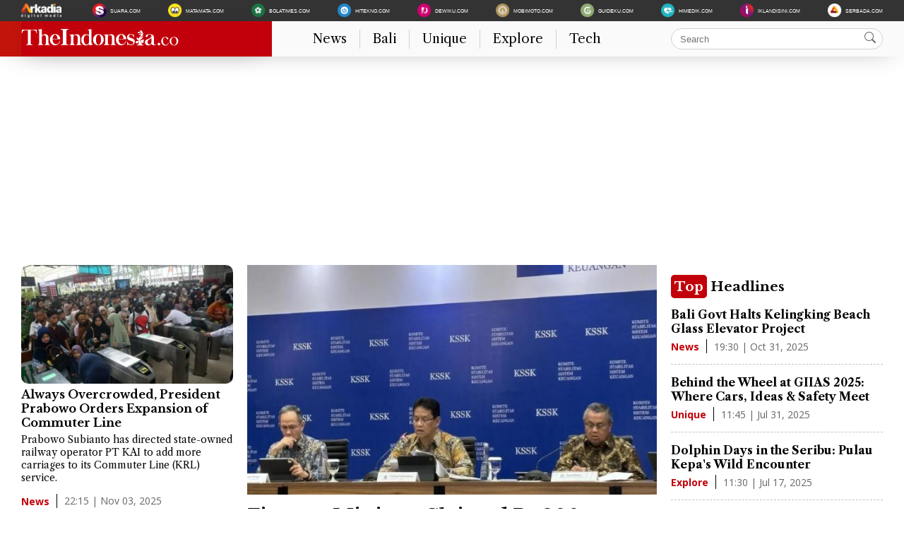

--- FILE ---
content_type: text/html; charset=UTF-8
request_url: https://www.theindonesia.co/
body_size: 10145
content:
<!DOCTYPE html>
<html lang="en">
<head>
    <title>TheIndonesia.co - Bringing Indonesia to the World</title>
<link rel="preconnect" href="https://fonts.gstatic.com" />
<link rel="preconnect" href="https://adservice.google.co.id" />
<link rel="preconnect" href="https://adservice.google.com" />
<link rel="preconnect" href="https://securepubads.g.doubleclick.net" />
<link rel="preconnect" href="https://www.googletagmanager.com" />
<link rel="preconnect" href="https://fonts.googleapis.com" />
<link rel="preload" href="https://securepubads.g.doubleclick.net/tag/js/gpt.js" as="script">
<meta http-equiv="Content-Type" content="text/html; charset=utf-8" />
<meta name="description" content="Everything you need to know about Indonesia. Serving breaking news, viral information, business, video, and how-to information." itemprop="description"/>
<meta name="keywords" content="Indonesia, The Indonesia, Bali, Wonderful Indonesia, Indonesia News Update, The Jakarta Post, Video on Indonesia" itemprop="keywords"/>
<meta name="robots" content="index,follow,max-image-preview:large">
<!-- Chrome, Firefox OS and Opera -->
<meta name="theme-color" content="#C2000B">
<!-- Windows Phone -->
<meta name="msapplication-navbutton-color" content="#C2000B">
<!-- iOS Safari -->
<meta name="viewport" content="width=device-width,initial-scale=1">

<meta name="thumbnail" content="https://assets.theindonesia.co/theindonesia/desktop/images/theindonesia.png" />
<meta name="language" content="english" />
<meta name="geo.country" content="en" />
<meta http-equiv="content-language" content="en" />
<meta name="content_type" content="Standard" />
<meta property="fb:app_id" content="802054763141639"/>
<meta property="fb:pages" content="636794109715023" />
<meta property="og:title" content="TheIndonesia.co - Bringing Indonesia to the World" >
<meta property="og:description" content="Everything you need to know about Indonesia. Serving breaking news, viral information, business, video, and how-to information." >
<meta property="og:type" content="article" />
<meta property="og:url" content="https://www.theindonesia.co/" >
<meta property="og:image" content="https://assets.theindonesia.co/theindonesia/desktop/images/theindonesia.png" >
<meta property="og:image:type" content="image/jpeg">
<meta property="og:image:width" content="970">
<meta property="og:image:height" content="544">
<meta property="og:site_name" content="theindonesia.co" >
<meta name="twitter:card" content="summary_large_image" />
<meta name="twitter:site" content="theindonesia.co" />
<meta name="twitter:title" content="TheIndonesia.co - Bringing Indonesia to the World">
<meta name="twitter:description" content="Everything you need to know about Indonesia. Serving breaking news, viral information, business, video, and how-to information.">
<meta name="twitter:image" content="https://assets.theindonesia.co/theindonesia/desktop/images/theindonesia.png">
<meta name="twitter:image:src" content="https://assets.theindonesia.co/theindonesia/desktop/images/theindonesia.png">
<meta name="google-site-verification" content="xgzlpTB4aNO3Ni2ORbt0wUhTYGUXYWJhNQcfVW9Ojd0" />
<link rel="image_src" href="https://assets.theindonesia.co/theindonesia/desktop/images/theindonesia.png" />
<link rel="canonical" href="https://www.theindonesia.co/" />
<link rel="shortcut icon" href="https://assets.theindonesia.co/theindonesia/desktop/images/icon/favicon.ico" type="image/x-icon" />
<link rel="apple-touch-icon" sizes="57x57" href="https://assets.theindonesia.co/theindonesia/desktop/images/icon/apple-icon-57x57.png">
<link rel="apple-touch-icon" sizes="60x60" href="https://assets.theindonesia.co/theindonesia/desktop/images/icon/apple-icon-60x60.png">
<link rel="apple-touch-icon" sizes="72x72" href="https://assets.theindonesia.co/theindonesia/desktop/images/icon/apple-icon-72x72.png">
<link rel="apple-touch-icon" sizes="76x76" href="https://assets.theindonesia.co/theindonesia/desktop/images/icon/apple-icon-76x76.png">
<link rel="apple-touch-icon" sizes="114x114" href="https://assets.theindonesia.co/theindonesia/desktop/images/icon/apple-icon-114x114.png">
<link rel="apple-touch-icon" sizes="120x120" href="https://assets.theindonesia.co/theindonesia/desktop/images/icon/apple-icon-120x120.png">
<link rel="apple-touch-icon" sizes="144x144" href="https://assets.theindonesia.co/theindonesia/desktop/images/icon/apple-icon-144x144.png">
<link rel="apple-touch-icon" sizes="152x152" href="https://assets.theindonesia.co/theindonesia/desktop/images/icon/apple-icon-152x152.png">
<link rel="apple-touch-icon" sizes="180x180" href="https://assets.theindonesia.co/theindonesia/desktop/images/icon/apple-icon-180x180.png">
<link rel="icon" type="image/png" sizes="192x192" href="https://assets.theindonesia.co/theindonesia/desktop/images/icon/android-icon-192x192.png">
<link rel="icon" type="image/png" sizes="32x32" href="https://assets.theindonesia.co/theindonesia/desktop/images/icon/favicon-32x32.png">
<link rel="icon" type="image/png" sizes="96x96" href="https://assets.theindonesia.co/theindonesia/desktop/images/icon/favicon-96x96.png">
<link rel="icon" type="image/png" sizes="16x16" href="https://assets.theindonesia.co/theindonesia/desktop/images/icon/favicon-16x16.png">
<meta http-equiv="refresh" content="900">
     
    <link rel="stylesheet" type="text/css" href="https://assets.theindonesia.co/theindonesia/desktop/css/main.min.css?v=6" />
<style type="text/css">
.card-headline img,.card-one img{max-width:100%;height:auto}.card-one--category,.label{text-transform:capitalize}img.card-three-img{width:auto;height:120px}.main-content{margin-bottom:10px}.article-detail-desc img,.article-detail-figure img{width:100%;height:auto}.bottom-frame{width:100%!important}.video-card--image-wrap .icon{color:#fff}
</style>     
    
<!-- Google tag (gtag.js) -->
<script async src="https://www.googletagmanager.com/gtag/js?id=G-T17JK1QW9Z"></script>
<script>
  window.dataLayer = window.dataLayer || [];
  function gtag(){dataLayer.push(arguments);}
  gtag('js', new Date());
  gtag('config', 'G-T17JK1QW9Z');
</script>

<!-- Meta Pixel Code -->
<script>
!function(f,b,e,v,n,t,s)
{if(f.fbq)return;n=f.fbq=function(){n.callMethod?
n.callMethod.apply(n,arguments):n.queue.push(arguments)};
if(!f._fbq)f._fbq=n;n.push=n;n.loaded=!0;n.version='2.0';
n.queue=[];t=b.createElement(e);t.async=!0;
t.src=v;s=b.getElementsByTagName(e)[0];
s.parentNode.insertBefore(t,s)}(window, document,'script',
'https://connect.facebook.net/en_US/fbevents.js');
fbq('init', '834364850871892');
fbq('track', 'PageView');
</script>
<noscript><img height="1" width="1" style="display:none"
src="https://www.facebook.com/tr?id=834364850871892&ev=PageView&noscript=1"
/></noscript>
<!-- End Meta Pixel Code -->    	<script>
		dataLayer = [{
			'articleUserAgent': 'desktop',
			'articleCategory': 'home'
		}];
	</script>	
    <!-- Google Tag Manager -->
<script>(function(w,d,s,l,i){w[l]=w[l]||[];w[l].push({'gtm.start':
new Date().getTime(),event:'gtm.js'});var f=d.getElementsByTagName(s)[0],
j=d.createElement(s),dl=l!='dataLayer'?'&l='+l:'';j.async=true;j.src=
'https://www.googletagmanager.com/gtm.js?id='+i+dl;f.parentNode.insertBefore(j,f);
})(window,document,'script','dataLayer','GTM-W3MZ2FRG');</script>
<!-- End Google Tag Manager -->    
<script async src="https://pagead2.googlesyndication.com/pagead/js/adsbygoogle.js?client=ca-pub-1162914702293920"
     crossorigin="anonymous"></script></head>
<body>
    <!-- Google Tag Manager (noscript) -->
<noscript><iframe src="https://www.googletagmanager.com/ns.html?id=GTM-W3MZ2FRG"
height="0" width="0" style="display:none;visibility:hidden"></iframe></noscript>
<!-- End Google Tag Manager (noscript) -->

<div class="main-container">
    <header class="container-header">
        <div class="header-top">
            <div class="wrap-header-top">
                <ul class="other-portal-v2">
                    <li>
                        <a href="https://arkadiacorp.com/" target="_blank" rel="noopener nofollow" aria-label="arkadiacorp">
                            <img loading="lazy" src="https://assets.theindonesia.co/theindonesia/desktop/images/list/arkadia.png" alt="" width="57" height="20">
                        </a>
                    </li>
                    <li>
                        <a href="https://www.suara.com" title="Suara.com">
                            <img loading="lazy" src="https://assets.theindonesia.co/theindonesia/desktop/images/list/suara.png" alt="" width="20" height="20">
                            <span>
                                SUARA.COM
                            </span>
                        </a>
                    </li>
                    <li>
                        <a href="https://www.matamata.com" target="_blank" rel="noopener nofollow">
                            <img loading="lazy" src="https://assets.theindonesia.co/theindonesia/desktop/images/list/mata2.png" alt="" width="20" height="20">
                            <span>
                                MATAMATA.COM
                            </span>
                        </a>
                    </li>
                    <li>
                        <a href="https://www.bolatimes.com" target="_blank" rel="noopener nofollow">
                            <img loading="lazy" src="https://assets.theindonesia.co/theindonesia/desktop/images/list/bolatimes.png" alt="" width="20" height="20">
                            <span>
                                BOLATIMES.COM
                            </span>
                        </a>
                    </li>
                    <li>
                        <a href="https://www.hitekno.com" target="_blank" rel="noopener nofollow">
                            <img loading="lazy" src="https://assets.theindonesia.co/theindonesia/desktop/images/list/hitekno.png" alt="" width="20" height="20">
                            <span>
                                HITEKNO.COM
                            </span>
                        </a>
                    </li>
                    <li>
                        <a href="https://www.dewiku.com" target="_blank" rel="noopener nofollow">
                            <img loading="lazy" src="https://assets.theindonesia.co/theindonesia/desktop/images/list/dewiku.png" alt="" width="20" height="20">
                            <span>
                                DEWIKU.COM
                            </span>
                        </a>
                    </li>
                    <li>
                        <a href="https://www.mobimoto.com" target="_blank" rel="noopener nofollow">
                            <img loading="lazy" src="https://assets.theindonesia.co/theindonesia/desktop/images/list/mobimoto.png" alt="" width="20" height="20">
                            <span>
                                MOBIMOTO.COM
                            </span>
                        </a>
                    </li>
                    <li>
                        <a href="https://www.guideku.com/" target="_blank" rel="noopener nofollow">
                            <img loading="lazy" src="https://assets.theindonesia.co/theindonesia/desktop/images/list/guideku.png" alt="" width="20" height="20">
                            <span>
                                GUIDEKU.COM
                            </span>
                        </a>
                    </li>
                    <li>
                        <a href="https://www.himedik.com/" target="_blank" rel="noopener nofollow">
                            <img loading="lazy" src="https://assets.theindonesia.co/theindonesia/desktop/images/list/himedik.png" alt="" width="20" height="20">
                            <span>
                                HIMEDIK.COM
                            </span>
                        </a>
                    </li>
                    <li>
                        <a href="https://www.iklandisini.com/" target="_blank" rel="noopener nofollow">
                            <img loading="lazy" src="https://assets.theindonesia.co/theindonesia/desktop/images/list/iklandisini.png" alt="" width="20" height="20">
                            <span>
                                IKLANDISINI.COM
                            </span>
                        </a>
                    </li>
                    <li>
                        <a href="#">
                            <img loading="lazy" src="https://assets.theindonesia.co/theindonesia/desktop/images/list/serbada.png" alt="" width="20" height="20">
                            <span>
                                SERBADA.COM
                            </span>
                        </a>
                    </li>
                </ul>
            </div>
        </div>

                <div class="main-header">
            <div class="main-header-wrap">
                <div class="logo-holder">
                    <a href="https://www.theindonesia.co/">
                        <img width="223" height="24" alt="logo" loading="eager" src="https://assets.theindonesia.co/theindonesia/desktop/images/logo-theindonesia.svg"/>
                    </a>
                </div>
                <div class="menu-holder">
                    <div class="main-menu-container">
                        <ul class="main-menu">
                            <li class="menu-item">
                                <a href="https://www.theindonesia.co/news">News</a>
                            </li>
                            <li class="menu-item">
                                <a href="https://www.theindonesia.co/bali">Bali</a>
                            </li>
                            <li class="menu-item">
                                <a href="https://www.theindonesia.co/unique">Unique</a>
                            </li>
                            <li class="menu-item">
                                <a href="https://www.theindonesia.co/explore">Explore</a>
                            </li>
                            <li class="menu-item">
                                <a href="https://www.theindonesia.co/tech">Tech</a>
                            </li>
                        </ul>
                    </div>
                    <div>
                        <div class="search-holder">
                            <form action="https://www.theindonesia.co/search">
                                <div class="search-icon">
                                    <svg xmlns="http://www.w3.org/2000/svg" width="16" height="16" fill="currentColor" class="bi bi-search" viewBox="0 0 16 16">
                                        <path d="M11.742 10.344a6.5 6.5 0 1 0-1.397 1.398h-.001c.03.04.062.078.098.115l3.85 3.85a1 1 0 0 0 1.415-1.414l-3.85-3.85a1.007 1.007 0 0 0-.115-.1zM12 6.5a5.5 5.5 0 1 1-11 0 5.5 5.5 0 0 1 11 0z"></path>
                                    </svg>
                                </div>
                                <input placeholder="Search" name="q" class="input-search">
                            </form>
                        </div>
                    </div>
                </div>
            </div>
        </div>
    </header>    

        <div class="body-wrapping">
            <div class="main-content">
                            
<script async src="https://pagead2.googlesyndication.com/pagead/js/adsbygoogle.js?client=ca-pub-1162914702293920"
     crossorigin="anonymous"></script>
<!-- theindonesia_ad_1 -->
<ins class="adsbygoogle"
     style="display:block"
     data-ad-client="ca-pub-1162914702293920"
     data-ad-slot="4851350850"
     data-ad-format="auto"
     data-full-width-responsive="true"></ins>
<script>
     (adsbygoogle = window.adsbygoogle || []).push({});
</script>            
                <div class="column-3">
                    <div class="column-3-left">
                        <article class="card-one">
    <a href="https://www.theindonesia.co/news/2025/11/03/221500/always-overcrowded-president-prabowo-orders-expansion-of-commuter-line" title="Always Overcrowded, President Prabowo Orders Expansion of Commuter Line">
                <img class="card-one--image" loading="lazy" src="https://media.theindonesia.id/thumbs/2025/11/04/61651-krl-commuter-line-passengers-at-bogor-station/336x188-img-61651-krl-commuter-line-passengers-at-bogor-station.jpg" alt="Always Overcrowded, President Prabowo Orders Expansion of Commuter Line" width="336" height="188">
            </a>
    <h4 class="card-one--title"><a href="https://www.theindonesia.co/news/2025/11/03/221500/always-overcrowded-president-prabowo-orders-expansion-of-commuter-line" title="Always Overcrowded, President Prabowo Orders Expansion of Commuter Line">Always Overcrowded, President Prabowo Orders Expansion of Commuter Line</a></h4>
    <p class="card-one--desc">Prabowo Subianto has directed state-owned railway operator PT KAI to add more carriages to its Commuter Line (KRL) service.</p>
    <div class="card-one--info">
        <div class="card-one--category">
            news        </div>
        <div class="card-one--date">
            22:15 | Nov 03, 2025        </div>
    </div>
</article>
                                    <article class="card-one">
    <a href="https://www.theindonesia.co/news/2025/10/31/193000/bali-govt-halts-kelingking-beach-glass-elevator-project" title="Bali Govt Halts Kelingking Beach Glass Elevator Project">
                <img class="card-one--image" loading="lazy" src="https://media.theindonesia.id/thumbs/2025/11/04/72936-temporary-closure-on-bali-kelingking-beach-cliff-elevator-project/336x188-img-72936-temporary-closure-on-bali-kelingking-beach-cliff-elevator-project.jpg" alt="Bali Govt Halts Kelingking Beach Glass Elevator Project" width="336" height="188">
            </a>
    <h4 class="card-one--title"><a href="https://www.theindonesia.co/news/2025/10/31/193000/bali-govt-halts-kelingking-beach-glass-elevator-project" title="Bali Govt Halts Kelingking Beach Glass Elevator Project">Bali Govt Halts Kelingking Beach Glass Elevator Project</a></h4>
    <p class="card-one--desc">Authorities said the project violated Law No. 26 of 2007 on Spatial Planning.</p>
    <div class="card-one--info">
        <div class="card-one--category">
            news        </div>
        <div class="card-one--date">
            19:30 | Oct 31, 2025        </div>
    </div>
</article>
    <article class="card-one">
    <a href="https://www.theindonesia.co/news/2025/09/13/112126/president-prabowo-approves-independent-probe-into-august-riots" title="President Prabowo Approves Independent Probe into August Riots">
                <img class="card-one--image" loading="lazy" src="https://media.theindonesia.id/thumbs/2025/09/13/17196-president-prabowo-subianto-with-interfaith-leaders-at-presidential-palace/336x188-img-17196-president-prabowo-subianto-with-interfaith-leaders-at-presidential-palace.jpg" alt="President Prabowo Approves Independent Probe into August Riots" width="336" height="188">
            </a>
    <h4 class="card-one--title"><a href="https://www.theindonesia.co/news/2025/09/13/112126/president-prabowo-approves-independent-probe-into-august-riots" title="President Prabowo Approves Independent Probe into August Riots">President Prabowo Approves Independent Probe into August Riots</a></h4>
    <p class="card-one--desc">According to Lukman Hakim Saifuddin, Prabowo said the Palace would determine the mechanism for the independent investigation committee.</p>
    <div class="card-one--info">
        <div class="card-one--category">
            news        </div>
        <div class="card-one--date">
            11:21 | Sep 13, 2025        </div>
    </div>
</article>
                        </div>
                    <div class="column-3-center">
                        <article class="card-headline">
    <a href="https://www.theindonesia.co/news/2025/11/04/065241/finance-minister-claimed-rp200-trillion-in-state-banks-boosts-liquidity" title="Finance Minister Claimed Rp200 Trillion Placement in State Banks Boosts Liquidity">
                <img loading="lazy" src="https://media.theindonesia.id/thumbs/2025/11/04/67815-indonesian-minister-of-finance-purbaya-yudhi-sadewa-with-ojk-chairman-and-governor-of-bi/653x366-img-67815-indonesian-minister-of-finance-purbaya-yudhi-sadewa-with-ojk-chairman-and-governor-of-bi.jpg" alt="Finance Minister Claimed Rp200 Trillion Placement in State Banks Boosts Liquidity" width="653" height="366">
            </a>
    <h4 class="card-headline-title"><a href="https://www.theindonesia.co/news/2025/11/04/065241/finance-minister-claimed-rp200-trillion-in-state-banks-boosts-liquidity" title="Finance Minister Claimed Rp200 Trillion Placement in State Banks Boosts Liquidity">Finance Minister Claimed Rp200 Trillion Placement in State Banks Boosts Liquidity</a></h4>
    <p class="card-headline-desc">Minister Purbaya said that the impact of the policy was reflected in the growth of base money (M0), which reached 13.2 percent year-on-year.</p>
    <div class="card-one--info">
        <div class="card-one--category">
            news        </div>
        <div class="card-one--date">
            06:52 | Nov 04, 2025        </div>
    </div>
</article>
                        <article class="card-three">
    <a href="https://www.theindonesia.co/bali/2025/09/12/191500/search-underway-for-missing-family-of-three-in-bali-floods" title="Search Underway for Missing Family of Three in Bali Floods"><img class="card-three-img" loading="lazy" src="https://media.theindonesia.id/thumbs/2025/09/13/66451-search-and-rescue-team-of-flooding-in-bali/300x300-img-66451-search-and-rescue-team-of-flooding-in-bali.jpg" alt="Search Underway for Missing Family of Three in Bali Floods" width="300" height="300"></a>
    <div class="card-three-info">
        <h4 class="card-three-title"><a href="https://www.theindonesia.co/bali/2025/09/12/191500/search-underway-for-missing-family-of-three-in-bali-floods" title="Search Underway for Missing Family of Three in Bali Floods">Search Underway for Missing Family of Three in Bali Floods</a></h4>
        <p class="card-three-desc">A joint search-and-rescue team and local residents is currently scouring the area.</p>
        <div class="card-one--info">
            <div class="card-one--category">
                bali            </div>
            <div class="card-one--date">
                19:15 | Sep 12, 2025            </div>
        </div>
    </div>
</article>
<article class="card-three">
    <a href="https://www.theindonesia.co/unique/2025/07/31/114500/behind-the-wheel-at-giias-2025-where-cars-ideas-safety-meet" title="Behind the Wheel at GIIAS 2025: Where Cars, Ideas &amp; Safety Meet"><img class="card-three-img" loading="lazy" src="https://media.theindonesia.id/thumbs/2025/07/30/80011-giias-2025/300x300-img-80011-giias-2025.jpg" alt="Behind the Wheel at GIIAS 2025: Where Cars, Ideas &amp; Safety Meet" width="300" height="300"></a>
    <div class="card-three-info">
        <h4 class="card-three-title"><a href="https://www.theindonesia.co/unique/2025/07/31/114500/behind-the-wheel-at-giias-2025-where-cars-ideas-safety-meet" title="Behind the Wheel at GIIAS 2025: Where Cars, Ideas &amp; Safety Meet">Behind the Wheel at GIIAS 2025: Where Cars, Ideas & Safety Meet</a></h4>
        <p class="card-three-desc">Events like this remind us that driving is not just about the machinesits about the mindset.</p>
        <div class="card-one--info">
            <div class="card-one--category">
                unique            </div>
            <div class="card-one--date">
                11:45 | Jul 31, 2025            </div>
        </div>
    </div>
</article>
<article class="card-three">
    <a href="https://www.theindonesia.co/explore/2025/07/17/113000/dolphin-days-in-the-seribu-pulau-kepas-wild-encounter" title="Dolphin Days in the Seribu: Pulau Kepa&#039;s Wild Encounter"><img class="card-three-img" loading="lazy" src="https://media.theindonesia.id/thumbs/2025/07/15/45720-kepulauan-seribu/300x300-img-45720-kepulauan-seribu.jpg" alt="Dolphin Days in the Seribu: Pulau Kepa&#039;s Wild Encounter" width="300" height="300"></a>
    <div class="card-three-info">
        <h4 class="card-three-title"><a href="https://www.theindonesia.co/explore/2025/07/17/113000/dolphin-days-in-the-seribu-pulau-kepas-wild-encounter" title="Dolphin Days in the Seribu: Pulau Kepa&#039;s Wild Encounter">Dolphin Days in the Seribu: Pulau Kepa's Wild Encounter</a></h4>
        <p class="card-three-desc">Pulau Kepa has clean beaches, crystal-clear waters, and now, the occasional dolphin encounter.</p>
        <div class="card-one--info">
            <div class="card-one--category">
                explore            </div>
            <div class="card-one--date">
                11:30 | Jul 17, 2025            </div>
        </div>
    </div>
</article>
<article class="card-three">
    <a href="https://www.theindonesia.co/tech/2025/07/12/103000/how-digital-tools-are-powering-sustainable-farming" title="How Digital Tools Are Powering Sustainable Farming"><img class="card-three-img" loading="lazy" src="https://media.theindonesia.id/thumbs/2025/07/11/29671-irrigation/300x300-img-29671-irrigation.jpg" alt="How Digital Tools Are Powering Sustainable Farming" width="300" height="300"></a>
    <div class="card-three-info">
        <h4 class="card-three-title"><a href="https://www.theindonesia.co/tech/2025/07/12/103000/how-digital-tools-are-powering-sustainable-farming" title="How Digital Tools Are Powering Sustainable Farming">How Digital Tools Are Powering Sustainable Farming</a></h4>
        <p class="card-three-desc">Digital tools are helping Indonesian farmers adopt sustainable, scalable farming practices.</p>
        <div class="card-one--info">
            <div class="card-one--category">
                tech            </div>
            <div class="card-one--date">
                10:30 | Jul 12, 2025            </div>
        </div>
    </div>
</article>
<article class="card-three">
    <a href="https://www.theindonesia.co/tech/2025/07/11/155559/sustainable-robotics-how-automation-is-powering-a-green-industrial-future" title="Sustainable Robotics: How Automation is Powering a Green Industrial Future"><img class="card-three-img" loading="lazy" src="https://media.theindonesia.id/thumbs/2025/07/11/33545-sustainable-robot-for-green-environment/300x300-img-33545-sustainable-robot-for-green-environment.jpg" alt="Sustainable Robotics: How Automation is Powering a Green Industrial Future" width="300" height="300"></a>
    <div class="card-three-info">
        <h4 class="card-three-title"><a href="https://www.theindonesia.co/tech/2025/07/11/155559/sustainable-robotics-how-automation-is-powering-a-green-industrial-future" title="Sustainable Robotics: How Automation is Powering a Green Industrial Future">Sustainable Robotics: How Automation is Powering a Green Industrial Future</a></h4>
        <p class="card-three-desc">Robotics is reshaping industry by boosting efficiency, reducing waste, and enabling sustainable, low-carbon manufacturing and logistics systems.</p>
        <div class="card-one--info">
            <div class="card-one--category">
                tech            </div>
            <div class="card-one--date">
                15:55 | Jul 11, 2025            </div>
        </div>
    </div>
</article>
                    </div>
                    <div class="column-3-right">
                        <h3 class="title-block"><span class="block-text">Top</span> Headlines</h3>
    <div>
                <article class="card-two">
            <h4 class="card-two-title"><a href="https://www.theindonesia.co/news/2025/10/31/193000/bali-govt-halts-kelingking-beach-glass-elevator-project" title="Bali Govt Halts Kelingking Beach Glass Elevator Project">Bali Govt Halts Kelingking Beach Glass Elevator Project</a></h4>
            <div class="card-one--info">
                <div class="card-one--category">
                    news                </div>
                <div class="card-one--date">
                    19:30 | Oct 31, 2025                </div>
            </div>
        </article>
                <article class="card-two">
            <h4 class="card-two-title"><a href="https://www.theindonesia.co/unique/2025/07/31/114500/behind-the-wheel-at-giias-2025-where-cars-ideas-safety-meet" title="Behind the Wheel at GIIAS 2025: Where Cars, Ideas &amp; Safety Meet">Behind the Wheel at GIIAS 2025: Where Cars, Ideas & Safety Meet</a></h4>
            <div class="card-one--info">
                <div class="card-one--category">
                    unique                </div>
                <div class="card-one--date">
                    11:45 | Jul 31, 2025                </div>
            </div>
        </article>
                <article class="card-two">
            <h4 class="card-two-title"><a href="https://www.theindonesia.co/explore/2025/07/17/113000/dolphin-days-in-the-seribu-pulau-kepas-wild-encounter" title="Dolphin Days in the Seribu: Pulau Kepa&#039;s Wild Encounter">Dolphin Days in the Seribu: Pulau Kepa's Wild Encounter</a></h4>
            <div class="card-one--info">
                <div class="card-one--category">
                    explore                </div>
                <div class="card-one--date">
                    11:30 | Jul 17, 2025                </div>
            </div>
        </article>
                <article class="card-two">
            <h4 class="card-two-title"><a href="https://www.theindonesia.co/news/2025/06/01/170000/indonesia-and-france-seal-strategic-cultural-partnership" title="Indonesia and France Seal Strategic Cultural Partnership">Indonesia and France Seal Strategic Cultural Partnership</a></h4>
            <div class="card-one--info">
                <div class="card-one--category">
                    news                </div>
                <div class="card-one--date">
                    17:00 | Jun 01, 2025                </div>
            </div>
        </article>
                <article class="card-two">
            <h4 class="card-two-title"><a href="https://www.theindonesia.co/explore/2025/05/21/170000/aceh-travel-mart-40-gateway-to-the-treasures-of-the-western-archipelago" title="Aceh Travel Mart 4.0: Gateway to the Treasures of the Western Archipelago">Aceh Travel Mart 4.0: Gateway to the Treasures of the Western Archipelago</a></h4>
            <div class="card-one--info">
                <div class="card-one--category">
                    explore                </div>
                <div class="card-one--date">
                    17:00 | May 21, 2025                </div>
            </div>
        </article>
                <article class="card-two">
            <h4 class="card-two-title"><a href="https://www.theindonesia.co/explore/2025/05/21/113000/indonesias-tourism-recovery-challenges-and-the-path-forward" title="Indonesia&#039;s Tourism: Recovery, Challenges, and the Path Forward">Indonesia's Tourism: Recovery, Challenges, and the Path Forward</a></h4>
            <div class="card-one--info">
                <div class="card-one--category">
                    explore                </div>
                <div class="card-one--date">
                    11:30 | May 21, 2025                </div>
            </div>
        </article>
            </div>
                    </div>                </div>
    
                <div class="wrap-heading mt-10">
    <span class="label">news</span>
    <div>
        <a href="https://www.theindonesia.co/indeks/news" class="button-more">
            <svg xmlns="http://www.w3.org/2000/svg" width="16" height="16" fill="currentColor" class="bi bi-plus-lg" viewBox="0 0 16 16">
                <path d="M8 0a1 1 0 0 1 1 1v6h6a1 1 0 1 1 0 2H9v6a1 1 0 1 1-2 0V9H1a1 1 0 0 1 0-2h6V1a1 1 0 0 1 1-1z"></path>
            </svg>
            <span>more</span>
        </a>
    </div>
</div>
<div class="column-3 mt-10 mb-10">
    <div class="column-3-left">
                <article class="card-one">
            <a href="https://www.theindonesia.co/news/2025/07/09/141224/coin-becomes-first-crypto-exchange-ecosystem-to-list-on-idx" title="COIN Becomes First Crypto Exchange Ecosystem to List on IDX">
                                <img class="card-one--image" loading="lazy" src="https://media.theindonesia.id/thumbs/2025/07/09/90638-coin/336x188-img-90638-coin.jpg" alt="COIN Becomes First Crypto Exchange Ecosystem to List on IDX" width="336" height="188">
                            </a>
            <h4 class="card-one--title"><a href="https://www.theindonesia.co/news/2025/07/09/141224/coin-becomes-first-crypto-exchange-ecosystem-to-list-on-idx" title="COIN Becomes First Crypto Exchange Ecosystem to List on IDX">COIN Becomes First Crypto Exchange Ecosystem to List on IDX</a></h4>
            <div class="card-one--info">
                <div class="card-one--category">
                    news                </div>
                <div class="card-one--date">
                    14:12 | Jul 09, 2025                </div>
            </div>
        </article>
            <article class="card-one">
            <a href="https://www.theindonesia.co/news/2025/06/26/191500/after-tourists-death-is-mount-rinjanis-trekking-still-safe" title="After Tourists Death, Is Mount Rinjanis Trekking Still Safe?">
                                <img class="card-one--image" loading="lazy" src="https://media.theindonesia.id/thumbs/2025/06/26/57352-mount-rinjani/336x188-img-57352-mount-rinjani.jpg" alt="After Tourists Death, Is Mount Rinjanis Trekking Still Safe?" width="336" height="188">
                            </a>
            <h4 class="card-one--title"><a href="https://www.theindonesia.co/news/2025/06/26/191500/after-tourists-death-is-mount-rinjanis-trekking-still-safe" title="After Tourists Death, Is Mount Rinjanis Trekking Still Safe?">After Tourists Death, Is Mount Rinjanis Trekking Still Safe?</a></h4>
            <div class="card-one--info">
                <div class="card-one--category">
                    news                </div>
                <div class="card-one--date">
                    19:15 | Jun 26, 2025                </div>
            </div>
        </article>
        </div>
            <div class="column-3-center">
        <article class="card-headline">
            <a href="https://www.theindonesia.co/news/2025/07/09/211818/coin-indonesias-first-global-crypto-exchange-ecosystem-to-go-public" title="COIN: Indonesia&#039;s First Global Crypto Exchange Ecosystem to Go Public">
                                <img loading="lazy" src="https://media.theindonesia.id/thumbs/2025/07/09/20855-coin/653x366-img-20855-coin.jpg" alt="COIN: Indonesia&#039;s First Global Crypto Exchange Ecosystem to Go Public" width="653" height="366">
                            </a>
            <h4 class="card-headline-title"><a href="https://www.theindonesia.co/news/2025/07/09/211818/coin-indonesias-first-global-crypto-exchange-ecosystem-to-go-public" title="COIN: Indonesia&#039;s First Global Crypto Exchange Ecosystem to Go Public">COIN: Indonesia's First Global Crypto Exchange Ecosystem to Go Public</a></h4>
            <p class="card-headline-desc">COIN is paving the way for Southeast Asian crypto hub.</p>
            <div class="card-one--info">
                <div class="card-one--category">
                    news                </div>
                <div class="card-one--date">
                    21:18 | Jul 09, 2025                </div>
            </div>
        </article>
    </div>
        <div class="column-3-right">
                <article class="card-one">
            <a href="https://www.theindonesia.co/news/2025/06/24/191500/can-whooshs-success-justify-a-high-speed-rail-to-surabaya" title="Can Whooshs Success Justify a High-Speed Rail to Surabaya?">
                                <img class="card-one--image" loading="lazy" src="https://media.theindonesia.id/thumbs/2025/06/24/66883-first-high-speed-train-in-southeast-asia/336x188-img-66883-first-high-speed-train-in-southeast-asia.jpg" alt="Can Whooshs Success Justify a High-Speed Rail to Surabaya?" width="336" height="188">
                            </a>
            <h4 class="card-one--title"><a href="https://www.theindonesia.co/news/2025/06/24/191500/can-whooshs-success-justify-a-high-speed-rail-to-surabaya" title="Can Whooshs Success Justify a High-Speed Rail to Surabaya?">Can Whooshs Success Justify a High-Speed Rail to Surabaya?</a></h4>
            <div class="card-one--info">
                <div class="card-one--category">
                    news                </div>
                <div class="card-one--date">
                    19:15 | Jun 24, 2025                </div>
            </div>
        </article>
            <article class="card-one">
            <a href="https://www.theindonesia.co/news/2025/06/21/191443/arkadia-digital-media-sees-129-net-profit-surge-in-2024" title="Arkadia Digital Media Sees 129% Net Profit Surge in 2024">
                                <img class="card-one--image" loading="lazy" src="https://media.theindonesia.id/thumbs/2025/06/21/49764-suaracom/336x188-img-49764-suaracom.jpg" alt="Arkadia Digital Media Sees 129% Net Profit Surge in 2024" width="336" height="188">
                            </a>
            <h4 class="card-one--title"><a href="https://www.theindonesia.co/news/2025/06/21/191443/arkadia-digital-media-sees-129-net-profit-surge-in-2024" title="Arkadia Digital Media Sees 129% Net Profit Surge in 2024">Arkadia Digital Media Sees 129% Net Profit Surge in 2024</a></h4>
            <div class="card-one--info">
                <div class="card-one--category">
                    news                </div>
                <div class="card-one--date">
                    19:14 | Jun 21, 2025                </div>
            </div>
        </article>
        </div>
</div>
            </div>
    
            <div class="video-content mt-30 mb-30">
    <span class="label">VIDEO</span>
    <div class="video-wrapper mt-10">
                <article class="video-card">
            <div class="video-card--image-wrap">
            <a href="https://www.theindonesia.co/video/2022/09/02/133611/fatahillah-museum-a-place-to-learn-jakartas-past-history" title="Fatahillah Museum, A Place To Learn Jakarta&#039;s Past History">
                <img class="video-card--image" loading="lazy" src="https://media.theindonesia.id/thumbs/2022/09/02/44988-fatahillah-museum-instagram/336x188-img-44988-fatahillah-museum-instagram.jpg" alt="Fatahillah Museum, A Place To Learn Jakarta&#039;s Past History" width="336" height="188">
                <svg class="icon" xmlns="http://www.w3.org/2000/svg" width="32" height="32" fill="currentColor" class="bi bi-play-circle" viewBox="0 0 16 16">
                    <path d="M8 15A7 7 0 1 1 8 1a7 7 0 0 1 0 14zm0 1A8 8 0 1 0 8 0a8 8 0 0 0 0 16z"></path>
                    <path d="M6.271 5.055a.5.5 0 0 1 .52.038l3.5 2.5a.5.5 0 0 1 0 .814l-3.5 2.5A.5.5 0 0 1 6 10.5v-5a.5.5 0 0 1 .271-.445z"></path>
                </svg>
            </a>
            </div>
            <h4 class="video-card--title"><a href="https://www.theindonesia.co/video/2022/09/02/133611/fatahillah-museum-a-place-to-learn-jakartas-past-history" title="Fatahillah Museum, A Place To Learn Jakarta&#039;s Past History">Fatahillah Museum, A Place To Learn Jakarta's Past History</a></h4>
            <div class="card-one--info">
                <div class="card-one--category">
                    video                </div>
                <div class="card-one--date">
                    13:36 | Sep 02, 2022                </div>
            </div>
        </article>
                <article class="video-card">
            <div class="video-card--image-wrap">
            <a href="https://www.theindonesia.co/video/2022/09/01/134153/on-this-day-september-1st-national-police-woman-day" title="On This Day September 1st: National Police Woman Day">
                <img class="video-card--image" loading="lazy" src="https://media.theindonesia.id/thumbs/2022/09/01/82646-police-woman-illustration/336x188-img-82646-police-woman-illustration.jpg" alt="On This Day September 1st: National Police Woman Day" width="336" height="188">
                <svg class="icon" xmlns="http://www.w3.org/2000/svg" width="32" height="32" fill="currentColor" class="bi bi-play-circle" viewBox="0 0 16 16">
                    <path d="M8 15A7 7 0 1 1 8 1a7 7 0 0 1 0 14zm0 1A8 8 0 1 0 8 0a8 8 0 0 0 0 16z"></path>
                    <path d="M6.271 5.055a.5.5 0 0 1 .52.038l3.5 2.5a.5.5 0 0 1 0 .814l-3.5 2.5A.5.5 0 0 1 6 10.5v-5a.5.5 0 0 1 .271-.445z"></path>
                </svg>
            </a>
            </div>
            <h4 class="video-card--title"><a href="https://www.theindonesia.co/video/2022/09/01/134153/on-this-day-september-1st-national-police-woman-day" title="On This Day September 1st: National Police Woman Day">On This Day September 1st: National Police Woman Day</a></h4>
            <div class="card-one--info">
                <div class="card-one--category">
                    video                </div>
                <div class="card-one--date">
                    13:41 | Sep 01, 2022                </div>
            </div>
        </article>
                <article class="video-card">
            <div class="video-card--image-wrap">
            <a href="https://www.theindonesia.co/video/2022/09/01/094642/container-truck-crashed-into-tower-11-died-20-injured" title="Container Truck Crashed into Tower, 11 Died 20 Injured">
                <img class="video-card--image" loading="lazy" src="https://media.theindonesia.id/thumbs/2022/09/01/37345-container-truck-crashed-into-tower/336x188-img-37345-container-truck-crashed-into-tower.jpg" alt="Container Truck Crashed into Tower, 11 Died 20 Injured" width="336" height="188">
                <svg class="icon" xmlns="http://www.w3.org/2000/svg" width="32" height="32" fill="currentColor" class="bi bi-play-circle" viewBox="0 0 16 16">
                    <path d="M8 15A7 7 0 1 1 8 1a7 7 0 0 1 0 14zm0 1A8 8 0 1 0 8 0a8 8 0 0 0 0 16z"></path>
                    <path d="M6.271 5.055a.5.5 0 0 1 .52.038l3.5 2.5a.5.5 0 0 1 0 .814l-3.5 2.5A.5.5 0 0 1 6 10.5v-5a.5.5 0 0 1 .271-.445z"></path>
                </svg>
            </a>
            </div>
            <h4 class="video-card--title"><a href="https://www.theindonesia.co/video/2022/09/01/094642/container-truck-crashed-into-tower-11-died-20-injured" title="Container Truck Crashed into Tower, 11 Died 20 Injured">Container Truck Crashed into Tower, 11 Died 20 Injured</a></h4>
            <div class="card-one--info">
                <div class="card-one--category">
                    video                </div>
                <div class="card-one--date">
                    09:46 | Sep 01, 2022                </div>
            </div>
        </article>
                <article class="video-card">
            <div class="video-card--image-wrap">
            <a href="https://www.theindonesia.co/video/2022/08/31/143000/udjos-house-of-angklung-bringing-sundanese-art-to-the-world" title="Udjo&#039;s House of Angklung, Bringing Sundanese Art To The World">
                <img class="video-card--image" loading="lazy" src="https://media.theindonesia.id/thumbs/2022/08/31/45157-udjos-house-of-angklung/336x188-img-45157-udjos-house-of-angklung.jpg" alt="Udjo&#039;s House of Angklung, Bringing Sundanese Art To The World" width="336" height="188">
                <svg class="icon" xmlns="http://www.w3.org/2000/svg" width="32" height="32" fill="currentColor" class="bi bi-play-circle" viewBox="0 0 16 16">
                    <path d="M8 15A7 7 0 1 1 8 1a7 7 0 0 1 0 14zm0 1A8 8 0 1 0 8 0a8 8 0 0 0 0 16z"></path>
                    <path d="M6.271 5.055a.5.5 0 0 1 .52.038l3.5 2.5a.5.5 0 0 1 0 .814l-3.5 2.5A.5.5 0 0 1 6 10.5v-5a.5.5 0 0 1 .271-.445z"></path>
                </svg>
            </a>
            </div>
            <h4 class="video-card--title"><a href="https://www.theindonesia.co/video/2022/08/31/143000/udjos-house-of-angklung-bringing-sundanese-art-to-the-world" title="Udjo&#039;s House of Angklung, Bringing Sundanese Art To The World">Udjo's House of Angklung, Bringing Sundanese Art To The World</a></h4>
            <div class="card-one--info">
                <div class="card-one--category">
                    video                </div>
                <div class="card-one--date">
                    14:30 | Aug 31, 2022                </div>
            </div>
        </article>
                <article class="video-card">
            <div class="video-card--image-wrap">
            <a href="https://www.theindonesia.co/video/2022/08/31/113146/get-to-know-indonesian-history-in-these-3-tourist-attractions" title="Get To Know Indonesian History in These 3 Tourist Attractions">
                <img class="video-card--image" loading="lazy" src="https://media.theindonesia.id/thumbs/2021/12/03/14339-semarang-old-town-instagrammartanto/336x188-img-14339-semarang-old-town-instagrammartanto.jpg" alt="Get To Know Indonesian History in These 3 Tourist Attractions" width="336" height="188">
                <svg class="icon" xmlns="http://www.w3.org/2000/svg" width="32" height="32" fill="currentColor" class="bi bi-play-circle" viewBox="0 0 16 16">
                    <path d="M8 15A7 7 0 1 1 8 1a7 7 0 0 1 0 14zm0 1A8 8 0 1 0 8 0a8 8 0 0 0 0 16z"></path>
                    <path d="M6.271 5.055a.5.5 0 0 1 .52.038l3.5 2.5a.5.5 0 0 1 0 .814l-3.5 2.5A.5.5 0 0 1 6 10.5v-5a.5.5 0 0 1 .271-.445z"></path>
                </svg>
            </a>
            </div>
            <h4 class="video-card--title"><a href="https://www.theindonesia.co/video/2022/08/31/113146/get-to-know-indonesian-history-in-these-3-tourist-attractions" title="Get To Know Indonesian History in These 3 Tourist Attractions">Get To Know Indonesian History in These 3 Tourist Attractions</a></h4>
            <div class="card-one--info">
                <div class="card-one--category">
                    video                </div>
                <div class="card-one--date">
                    11:31 | Aug 31, 2022                </div>
            </div>
        </article>
            </div>
</div>  
                            <div class="leaderboard-ads">

				
		<div id="div-ad-fullbeltbanner" data-ad-type="desktop_fullbeltbanner" class="" style="margin:auto;width:; min-height:;">
		<script type='text/javascript'>
		googletag.cmd.push(function() { googletag.display('div-ad-fullbeltbanner'); });
	</script>
		</div>
</div>                
            <div class="main-content">
                <div class="wrap-heading mt-10">
    <span class="label">bali</span>
    <div>
        <a href="https://www.theindonesia.co/indeks/bali" class="button-more">
            <svg xmlns="http://www.w3.org/2000/svg" width="16" height="16" fill="currentColor" class="bi bi-plus-lg" viewBox="0 0 16 16">
                <path d="M8 0a1 1 0 0 1 1 1v6h6a1 1 0 1 1 0 2H9v6a1 1 0 1 1-2 0V9H1a1 1 0 0 1 0-2h6V1a1 1 0 0 1 1-1z"></path>
            </svg>
            <span>more</span>
        </a>
    </div>
</div>
<div class="column-3 mt-10 mb-10">
    <div class="column-3-left">
                <article class="card-one">
            <a href="https://www.theindonesia.co/bali/2025/05/01/113000/all-bali-regional-governments-fully-digitize-transactions" title="All Bali Regional Governments Fully Digitize Transactions">
                                <img class="card-one--image" loading="lazy" src="https://media.theindonesia.id/thumbs/2025/04/30/34514-bali/336x188-img-34514-bali.jpg" alt="All Bali Regional Governments Fully Digitize Transactions" width="336" height="188">
                            </a>
            <h4 class="card-one--title"><a href="https://www.theindonesia.co/bali/2025/05/01/113000/all-bali-regional-governments-fully-digitize-transactions" title="All Bali Regional Governments Fully Digitize Transactions">All Bali Regional Governments Fully Digitize Transactions</a></h4>
            <div class="card-one--info">
                <div class="card-one--category">
                    bali                </div>
                <div class="card-one--date">
                    11:30 | May 01, 2025                </div>
            </div>
        </article>
            <article class="card-one">
            <a href="https://www.theindonesia.co/bali/2025/05/01/081500/klungkung-aims-for-rp10-billion-in-transactions-at-2025-festival" title="Klungkung Aims for Rp10 Billion in Transactions at 2025 Festival">
                                <img class="card-one--image" loading="lazy" src="https://media.theindonesia.id/thumbs/2025/04/30/63356-klungkung/336x188-img-63356-klungkung.jpg" alt="Klungkung Aims for Rp10 Billion in Transactions at 2025 Festival" width="336" height="188">
                            </a>
            <h4 class="card-one--title"><a href="https://www.theindonesia.co/bali/2025/05/01/081500/klungkung-aims-for-rp10-billion-in-transactions-at-2025-festival" title="Klungkung Aims for Rp10 Billion in Transactions at 2025 Festival">Klungkung Aims for Rp10 Billion in Transactions at 2025 Festival</a></h4>
            <div class="card-one--info">
                <div class="card-one--category">
                    bali                </div>
                <div class="card-one--date">
                    08:15 | May 01, 2025                </div>
            </div>
        </article>
        </div>
            <div class="column-3-center">
        <article class="card-headline">
            <a href="https://www.theindonesia.co/bali/2025/05/06/083000/balinese-temple-inaugurated-in-the-netherlandsa-first-in-europe" title="Balinese Temple Inaugurated in the Netherlands: A First in Europe">
                                <img loading="lazy" src="https://media.theindonesia.id/thumbs/2025/05/05/58747-pura-eropa/653x366-img-58747-pura-eropa.jpg" alt="Balinese Temple Inaugurated in the Netherlands: A First in Europe" width="653" height="366">
                            </a>
            <h4 class="card-headline-title"><a href="https://www.theindonesia.co/bali/2025/05/06/083000/balinese-temple-inaugurated-in-the-netherlandsa-first-in-europe" title="Balinese Temple Inaugurated in the Netherlands: A First in Europe">Balinese Temple Inaugurated in the Netherlands: A First in Europe</a></h4>
            <p class="card-headline-desc">The temple stands within the grounds of Taman Indonesia, a park owned by Marlisa and Diederik Wareman.</p>
            <div class="card-one--info">
                <div class="card-one--category">
                    bali                </div>
                <div class="card-one--date">
                    08:30 | May 06, 2025                </div>
            </div>
        </article>
    </div>
        <div class="column-3-right">
                <article class="card-one">
            <a href="https://www.theindonesia.co/bali/2025/04/30/101500/bali-mangrove-tourism-blooms-with-local-products-and-boat-tours" title="Bali Mangrove Tourism Blooms with Local Products and Boat Tours">
                                <img class="card-one--image" loading="lazy" src="https://media.theindonesia.id/thumbs/2025/04/29/93084-mangrove-bali/336x188-img-93084-mangrove-bali.jpg" alt="Bali Mangrove Tourism Blooms with Local Products and Boat Tours" width="336" height="188">
                            </a>
            <h4 class="card-one--title"><a href="https://www.theindonesia.co/bali/2025/04/30/101500/bali-mangrove-tourism-blooms-with-local-products-and-boat-tours" title="Bali Mangrove Tourism Blooms with Local Products and Boat Tours">Bali Mangrove Tourism Blooms with Local Products and Boat Tours</a></h4>
            <div class="card-one--info">
                <div class="card-one--category">
                    bali                </div>
                <div class="card-one--date">
                    10:15 | Apr 30, 2025                </div>
            </div>
        </article>
            <article class="card-one">
            <a href="https://www.theindonesia.co/bali/2025/04/30/090000/balinale-2025-targets-8000-guests-with-60-films-from-35-nations" title="Balinale 2025 Targets 8,000 Guests with 60 Films from 35 Nations">
                                <img class="card-one--image" loading="lazy" src="https://media.theindonesia.id/thumbs/2025/04/29/19701-balinale/336x188-img-19701-balinale.jpg" alt="Balinale 2025 Targets 8,000 Guests with 60 Films from 35 Nations" width="336" height="188">
                            </a>
            <h4 class="card-one--title"><a href="https://www.theindonesia.co/bali/2025/04/30/090000/balinale-2025-targets-8000-guests-with-60-films-from-35-nations" title="Balinale 2025 Targets 8,000 Guests with 60 Films from 35 Nations">Balinale 2025 Targets 8,000 Guests with 60 Films from 35 Nations</a></h4>
            <div class="card-one--info">
                <div class="card-one--category">
                    bali                </div>
                <div class="card-one--date">
                    09:00 | Apr 30, 2025                </div>
            </div>
        </article>
        </div>
</div>
                                <div class="wrap-heading mt-10">
    <span class="label">unique</span>
    <div>
        <a href="https://www.theindonesia.co/indeks/unique" class="button-more">
            <svg xmlns="http://www.w3.org/2000/svg" width="16" height="16" fill="currentColor" class="bi bi-plus-lg" viewBox="0 0 16 16">
                <path d="M8 0a1 1 0 0 1 1 1v6h6a1 1 0 1 1 0 2H9v6a1 1 0 1 1-2 0V9H1a1 1 0 0 1 0-2h6V1a1 1 0 0 1 1-1z"></path>
            </svg>
            <span>more</span>
        </a>
    </div>
</div>
<div class="column-3 mt-10 mb-10">
    <div class="column-3-left">
                <article class="card-one">
            <a href="https://www.theindonesia.co/unique/2025/05/30/160000/indonesia-shines-at-world-expo-2025-osaka-with-culture-and-harmony" title="Indonesia Shines at World Expo 2025 Osaka with Culture and Harmony">
                                <img class="card-one--image" loading="lazy" src="https://media.theindonesia.id/thumbs/2025/05/28/63407-indonesia-pavillion/336x188-img-63407-indonesia-pavillion.jpg" alt="Indonesia Shines at World Expo 2025 Osaka with Culture and Harmony" width="336" height="188">
                            </a>
            <h4 class="card-one--title"><a href="https://www.theindonesia.co/unique/2025/05/30/160000/indonesia-shines-at-world-expo-2025-osaka-with-culture-and-harmony" title="Indonesia Shines at World Expo 2025 Osaka with Culture and Harmony">Indonesia Shines at World Expo 2025 Osaka with Culture and Harmony</a></h4>
            <div class="card-one--info">
                <div class="card-one--category">
                    unique                </div>
                <div class="card-one--date">
                    16:00 | May 30, 2025                </div>
            </div>
        </article>
            <article class="card-one">
            <a href="https://www.theindonesia.co/unique/2025/04/03/111500/creative-ways-indonesians-repurpose-leftover-eid-delicacies" title="Creative Ways Indonesians Repurpose Leftover Eid Delicacies">
                                <img class="card-one--image" loading="lazy" src="https://media.theindonesia.id/thumbs/2025/04/01/62408-leftover-eid-menu/336x188-img-62408-leftover-eid-menu.jpg" alt="Creative Ways Indonesians Repurpose Leftover Eid Delicacies" width="336" height="188">
                            </a>
            <h4 class="card-one--title"><a href="https://www.theindonesia.co/unique/2025/04/03/111500/creative-ways-indonesians-repurpose-leftover-eid-delicacies" title="Creative Ways Indonesians Repurpose Leftover Eid Delicacies">Creative Ways Indonesians Repurpose Leftover Eid Delicacies</a></h4>
            <div class="card-one--info">
                <div class="card-one--category">
                    unique                </div>
                <div class="card-one--date">
                    11:15 | Apr 03, 2025                </div>
            </div>
        </article>
        </div>
            <div class="column-3-center">
        <article class="card-headline">
            <a href="https://www.theindonesia.co/unique/2025/06/26/124824/meet-indonesias-tiny-cows-and-the-farmers-who-rely-on-them" title="Meet Indonesias Tiny Cows and the Farmers Who Rely on Them">
                                <img loading="lazy" src="https://media.theindonesia.id/thumbs/2025/06/26/28246-farmer-using-his-tiny-cow-to-help-farm-in-the-field/653x366-img-28246-farmer-using-his-tiny-cow-to-help-farm-in-the-field.jpg" alt="Meet Indonesias Tiny Cows and the Farmers Who Rely on Them" width="653" height="366">
                            </a>
            <h4 class="card-headline-title"><a href="https://www.theindonesia.co/unique/2025/06/26/124824/meet-indonesias-tiny-cows-and-the-farmers-who-rely-on-them" title="Meet Indonesias Tiny Cows and the Farmers Who Rely on Them">Meet Indonesias Tiny Cows and the Farmers Who Rely on Them</a></h4>
            <p class="card-headline-desc">In the drylands of Eastern Indonesia, small cattle are proving big on resilience</p>
            <div class="card-one--info">
                <div class="card-one--category">
                    unique                </div>
                <div class="card-one--date">
                    12:48 | Jun 26, 2025                </div>
            </div>
        </article>
    </div>
        <div class="column-3-right">
                <article class="card-one">
            <a href="https://www.theindonesia.co/unique/2025/03/18/130713/indonesia-seeks-unesco-recognition-for-tempeh" title="Indonesia Seeks UNESCO Recognition for Tempeh">
                                <img class="card-one--image" loading="lazy" src="https://media.theindonesia.id/thumbs/2025/03/18/97557-tempeh/336x188-img-97557-tempeh.jpg" alt="Indonesia Seeks UNESCO Recognition for Tempeh" width="336" height="188">
                            </a>
            <h4 class="card-one--title"><a href="https://www.theindonesia.co/unique/2025/03/18/130713/indonesia-seeks-unesco-recognition-for-tempeh" title="Indonesia Seeks UNESCO Recognition for Tempeh">Indonesia Seeks UNESCO Recognition for Tempeh</a></h4>
            <div class="card-one--info">
                <div class="card-one--category">
                    unique                </div>
                <div class="card-one--date">
                    13:07 | Mar 18, 2025                </div>
            </div>
        </article>
            <article class="card-one">
            <a href="https://www.theindonesia.co/unique/2025/03/14/080000/new-gecko-species-discovered-and-named-after-javanese-dish" title="New Gecko Species Discovered and Named After Javanese Dish">
                                <img class="card-one--image" loading="lazy" src="https://media.theindonesia.id/thumbs/2025/03/12/11138-cyrtodactylus-pecelmadiun/336x188-img-11138-cyrtodactylus-pecelmadiun.jpg" alt="New Gecko Species Discovered and Named After Javanese Dish" width="336" height="188">
                            </a>
            <h4 class="card-one--title"><a href="https://www.theindonesia.co/unique/2025/03/14/080000/new-gecko-species-discovered-and-named-after-javanese-dish" title="New Gecko Species Discovered and Named After Javanese Dish">New Gecko Species Discovered and Named After Javanese Dish</a></h4>
            <div class="card-one--info">
                <div class="card-one--category">
                    unique                </div>
                <div class="card-one--date">
                    08:00 | Mar 14, 2025                </div>
            </div>
        </article>
        </div>
</div>
                                <div class="wrap-heading mt-10">
    <span class="label">explore</span>
    <div>
        <a href="https://www.theindonesia.co/indeks/explore" class="button-more">
            <svg xmlns="http://www.w3.org/2000/svg" width="16" height="16" fill="currentColor" class="bi bi-plus-lg" viewBox="0 0 16 16">
                <path d="M8 0a1 1 0 0 1 1 1v6h6a1 1 0 1 1 0 2H9v6a1 1 0 1 1-2 0V9H1a1 1 0 0 1 0-2h6V1a1 1 0 0 1 1-1z"></path>
            </svg>
            <span>more</span>
        </a>
    </div>
</div>
<div class="column-3 mt-10 mb-10">
    <div class="column-3-left">
                <article class="card-one">
            <a href="https://www.theindonesia.co/explore/2025/06/23/190000/can-eco-tourism-in-flores-protect-nature-and-support-local-livelihoods" title="Can Eco-Tourism in Flores Protect Nature and Support Local Livelihoods?">
                                <img class="card-one--image" loading="lazy" src="https://media.theindonesia.id/thumbs/2025/06/23/66952-neighborhood-side-at-komodo-island/336x188-img-66952-neighborhood-side-at-komodo-island.jpg" alt="Can Eco-Tourism in Flores Protect Nature and Support Local Livelihoods?" width="336" height="188">
                            </a>
            <h4 class="card-one--title"><a href="https://www.theindonesia.co/explore/2025/06/23/190000/can-eco-tourism-in-flores-protect-nature-and-support-local-livelihoods" title="Can Eco-Tourism in Flores Protect Nature and Support Local Livelihoods?">Can Eco-Tourism in Flores Protect Nature and Support Local Livelihoods?</a></h4>
            <div class="card-one--info">
                <div class="card-one--category">
                    explore                </div>
                <div class="card-one--date">
                    19:00 | Jun 23, 2025                </div>
            </div>
        </article>
            <article class="card-one">
            <a href="https://www.theindonesia.co/explore/2025/06/23/134841/can-bandung-become-indonesias-model-for-sustainable-cities" title="Can Bandung Become Indonesias Model for Sustainable Cities?">
                                <img class="card-one--image" loading="lazy" src="https://media.theindonesia.id/thumbs/2021/12/20/91781-jalan-braga-in-bandung/336x188-img-91781-jalan-braga-in-bandung.jpg" alt="Can Bandung Become Indonesias Model for Sustainable Cities?" width="336" height="188">
                            </a>
            <h4 class="card-one--title"><a href="https://www.theindonesia.co/explore/2025/06/23/134841/can-bandung-become-indonesias-model-for-sustainable-cities" title="Can Bandung Become Indonesias Model for Sustainable Cities?">Can Bandung Become Indonesias Model for Sustainable Cities?</a></h4>
            <div class="card-one--info">
                <div class="card-one--category">
                    explore                </div>
                <div class="card-one--date">
                    13:48 | Jun 23, 2025                </div>
            </div>
        </article>
        </div>
            <div class="column-3-center">
        <article class="card-headline">
            <a href="https://www.theindonesia.co/explore/2025/06/24/153740/women-of-toraja-protecting-sulawesis-water-from-the-highlands" title="Women of Toraja: Protecting Sulawesis Water from the Highlands">
                                <img loading="lazy" src="https://media.theindonesia.id/thumbs/2025/06/24/73796-torajas-woman/653x366-img-73796-torajas-woman.jpg" alt="Women of Toraja: Protecting Sulawesis Water from the Highlands" width="653" height="366">
                            </a>
            <h4 class="card-headline-title"><a href="https://www.theindonesia.co/explore/2025/06/24/153740/women-of-toraja-protecting-sulawesis-water-from-the-highlands" title="Women of Toraja: Protecting Sulawesis Water from the Highlands">Women of Toraja: Protecting Sulawesis Water from the Highlands</a></h4>
            <p class="card-headline-desc">In South Sulawesi, ancestral land and gender roles converge in a climate battle</p>
            <div class="card-one--info">
                <div class="card-one--category">
                    explore                </div>
                <div class="card-one--date">
                    15:37 | Jun 24, 2025                </div>
            </div>
        </article>
    </div>
        <div class="column-3-right">
                <article class="card-one">
            <a href="https://www.theindonesia.co/explore/2025/05/21/170000/aceh-travel-mart-40-gateway-to-the-treasures-of-the-western-archipelago" title="Aceh Travel Mart 4.0: Gateway to the Treasures of the Western Archipelago">
                                <img class="card-one--image" loading="lazy" src="https://media.theindonesia.id/thumbs/2025/05/20/35261-aceh-01/336x188-img-35261-aceh-01.jpg" alt="Aceh Travel Mart 4.0: Gateway to the Treasures of the Western Archipelago" width="336" height="188">
                            </a>
            <h4 class="card-one--title"><a href="https://www.theindonesia.co/explore/2025/05/21/170000/aceh-travel-mart-40-gateway-to-the-treasures-of-the-western-archipelago" title="Aceh Travel Mart 4.0: Gateway to the Treasures of the Western Archipelago">Aceh Travel Mart 4.0: Gateway to the Treasures of the Western Archipelago</a></h4>
            <div class="card-one--info">
                <div class="card-one--category">
                    explore                </div>
                <div class="card-one--date">
                    17:00 | May 21, 2025                </div>
            </div>
        </article>
            <article class="card-one">
            <a href="https://www.theindonesia.co/explore/2025/05/21/113000/indonesias-tourism-recovery-challenges-and-the-path-forward" title="Indonesia&#039;s Tourism: Recovery, Challenges, and the Path Forward">
                                <img class="card-one--image" loading="lazy" src="https://media.theindonesia.id/thumbs/2021/12/01/92100-padar-island-labuan-bajo-shutterstock/336x188-img-92100-padar-island-labuan-bajo-shutterstock.jpg" alt="Indonesia&#039;s Tourism: Recovery, Challenges, and the Path Forward" width="336" height="188">
                            </a>
            <h4 class="card-one--title"><a href="https://www.theindonesia.co/explore/2025/05/21/113000/indonesias-tourism-recovery-challenges-and-the-path-forward" title="Indonesia&#039;s Tourism: Recovery, Challenges, and the Path Forward">Indonesia's Tourism: Recovery, Challenges, and the Path Forward</a></h4>
            <div class="card-one--info">
                <div class="card-one--category">
                    explore                </div>
                <div class="card-one--date">
                    11:30 | May 21, 2025                </div>
            </div>
        </article>
        </div>
</div>
            </div>
            <div class="main-content">
                                                                </div>
            <div class="clearfix"></div>
        </div>
        

    <footer>
            <div class="footer-info">
                <div class="footer-menu-holder">
                    <ul class="footer-menu">
                        <li class="footer-menu--item">
                            <a href="https://www.theindonesia.co/pages/editor">Editor</a>
                        </li>
                        <li class="footer-menu--item">
                            <a href="https://www.theindonesia.co/pages/contact">Contact</a>
                        </li>
                        <li class="footer-menu--item">
                            <a href="https://www.theindonesia.co/pages/about">About Us</a>
                        </li>
                        <li class="footer-menu--item">
                            <a href="https://www.theindonesia.co/pages/career">Career</a>
                        </li>
                        <li class="footer-menu--item">
                            <a href="https://www.theindonesia.co/pages/mediaguide">Media Cyber Guide</a>
                        </li>
                        <li class="footer-menu--item">
                            <a href="https://www.theindonesia.co/pages/privacy">Privacy Policy</a>
                        </li>
                        <li class="footer-menu--item">
                            <a href="https://www.theindonesia.co/pages/sitemap">Site Map</a>
                        </li>
                    </ul>
                </div>
                
            </div>
            <div class="footer-copyright">
                &copy; 2025 THEINDONESIA.CO - All Rights Reserved.
            </div>
        </footer>
    </div>         
<script defer src="https://static.cloudflareinsights.com/beacon.min.js/vcd15cbe7772f49c399c6a5babf22c1241717689176015" integrity="sha512-ZpsOmlRQV6y907TI0dKBHq9Md29nnaEIPlkf84rnaERnq6zvWvPUqr2ft8M1aS28oN72PdrCzSjY4U6VaAw1EQ==" data-cf-beacon='{"version":"2024.11.0","token":"0e563d695921416984eb1a1a70de823e","r":1,"server_timing":{"name":{"cfCacheStatus":true,"cfEdge":true,"cfExtPri":true,"cfL4":true,"cfOrigin":true,"cfSpeedBrain":true},"location_startswith":null}}' crossorigin="anonymous"></script>
</body>
</html>


--- FILE ---
content_type: text/html; charset=utf-8
request_url: https://www.google.com/recaptcha/api2/aframe
body_size: 265
content:
<!DOCTYPE HTML><html><head><meta http-equiv="content-type" content="text/html; charset=UTF-8"></head><body><script nonce="9OOfbTdH3snp1Ksh86dxSA">/** Anti-fraud and anti-abuse applications only. See google.com/recaptcha */ try{var clients={'sodar':'https://pagead2.googlesyndication.com/pagead/sodar?'};window.addEventListener("message",function(a){try{if(a.source===window.parent){var b=JSON.parse(a.data);var c=clients[b['id']];if(c){var d=document.createElement('img');d.src=c+b['params']+'&rc='+(localStorage.getItem("rc::a")?sessionStorage.getItem("rc::b"):"");window.document.body.appendChild(d);sessionStorage.setItem("rc::e",parseInt(sessionStorage.getItem("rc::e")||0)+1);localStorage.setItem("rc::h",'1763859310044');}}}catch(b){}});window.parent.postMessage("_grecaptcha_ready", "*");}catch(b){}</script></body></html>

--- FILE ---
content_type: text/css
request_url: https://assets.theindonesia.co/theindonesia/desktop/css/main.min.css?v=6
body_size: 2126
content:
@import url(https://fonts.googleapis.com/css2?family=Lato:wght@300;400;700&family=Libre+Baskerville:wght@400;700&family=Libre+Caslon+Text:wght@400;700&family=Open+Sans:wght@300;400;600;700&display=swap);body{font-family:'Libre Caslon Text',serif;margin:0}a{color:#000;text-decoration:none}a:hover{text-decoration:none}a:visited{color:unset}.container-header{display:flex;justify-content:center;height:80px;background:#fafafa;box-shadow:0 5px 37px -18px rgba(0,0,0,.43);-webkit-box-shadow:0 5px 37px -18px rgba(0,0,0,.43);-moz-box-shadow:0 5px 37px -18px rgba(0,0,0,.43);position:fixed;z-index:9999;flex-direction:column;top:0;left:0;right:0}.pt-10{padding-top:10px}.pt-20{padding-top:20px}.pb-10{padding-bottom:10px}.pb-20{padding-bottom:20px}.mt-10{margin-top:10px}.mt-20{margin-top:20px}.mt-30{margin-top:30px}.mb-10{margin-bottom:10px}.mb-20{margin-bottom:20px}.mb-30{margin-bottom:30px}.ads{text-align:center;margin:25px 0;position:relative}.ads img{display:block;width:100%;height:auto}.body-wrapping{margin-top:95px;display:flex;flex-direction:column;align-items:center;overflow:hidden}.header-top{background:#333;color:#fff;font-family:Arial;font-style:normal;font-weight:400;font-size:7px;padding:5px 0;align-items:center;justify-content:center;display:flex}.wrap-header-top{display:block;width:1220px}.other-portal-v2{padding-inline-start:0;display:flex;margin-top:0;margin-bottom:0;list-style:none;justify-content:space-between}.other-portal-v2 li{margin-right:10px}.other-portal-v2 li:last-child{margin-right:0}.other-portal-v2 li a{display:flex;align-items:center;color:#fff}.other-portal-v2 li a img{margin-right:5px}.logo-holder{background:#c2000b;width:419px;display:flex;align-items:center;justify-content:flex-start;box-shadow:0 5px 37px -18px rgba(0,0,0,.43);-webkit-box-shadow:0 5px 37px -18px rgba(0,0,0,.43);-moz-box-shadow:0 5px 37px -18px rgba(0,0,0,.43)}.main-header{display:flex;height:50px;justify-content:center}.logo-holder:after{position:absolute;left:0;width:50%;background:#c2140b;content:"";height:50px;z-index:-1}.menu-holder{width:1021px;background:#fafafa;display:flex;align-items:center;justify-content:space-between}.main-header-wrap{display:flex;width:1220px}.main-menu{display:flex;list-style:none}.main-menu .menu-item{padding:0 18px;font-style:normal;font-size:18px;line-height:27px;color:#000;border-right:1px solid #d1d1d1}.main-menu .menu-item:last-child{border-right:none}.main-menu .menu-item a{color:#000;text-decoration:none}.search-holder{position:relative}.input-search{background:#fff;border:1px solid #d1d1d1;box-sizing:border-box;border-radius:50px;width:300px;height:30px;text-indent:10px}.input-search:focus-visible{outline:0}.search-holder .search-icon{position:absolute;right:10px;top:5px;color:#666}.footer-copyright{text-align:center;margin:auto;padding:15px;font-family:Lato,sans-serif;font-style:normal;font-weight:400;font-size:14px;line-height:17px;text-align:center}.footer-info{display:flex;background:#000;min-height:200px;flex-direction:column;align-items:center;color:#fff;font-family:Lato,sans-serif;justify-content:space-evenly}.footer-menu{display:flex;list-style:none;margin-block-start:0}.footer-menu .footer-menu--item{font-style:normal;font-weight:300;font-size:15px;line-height:28px;padding:0 20px;border-right:1px solid #fff}.footer-menu .footer-menu--item a{color:#fff}.footer-menu .footer-menu--item:last-child{border-right:none}.subscribe-container{margin-top:10px;position:relative}.input-subscribe{width:450px;height:38px;border:1px solid #fff;box-sizing:border-box;border-radius:5px;background-color:transparent;color:#fff;text-indent:10px}.input-subscribe:focus-visible{outline:0}.input-subscribe::placeholder{color:#fff;opacity:1}.icon-subscribe{position:absolute;right:10px;top:7px}.leaderboard-ads{text-align:center;display:flex;flex-direction:column;align-items:center;margin-top:20px;margin-bottom:20px}.ads-info{font-family:Arial;font-style:normal;font-weight:400;font-size:10px;line-height:11px;color:#9a9a9a}.ads-wrap-bg{text-align:center;padding:15px;background:#f4f4f4;border-radius:5px;position:relative}.ads-wrap-bg img{width:100%;height:auto}.column-3{display:flex;flex-direction:row}.column-3-center{width:580px;padding:0 20px}.column-3-left{width:300px}.column-3-right{width:300px}.card-one{margin-bottom:25px}.card-one:last-child{margin-bottom:0}.card-one--image{border-radius:10px;display:block;width:100%}.card-one--title{margin-block-start:5px;margin-block-end:5px;font-family:'Libre Baskerville',serif}.card-one--info{display:flex;align-items:center;font-family:'Open Sans',sans-serif}.card-one--category{font-family:'Open Sans',sans-serif;font-weight:700;font-size:14px;line-height:21px;color:#c2000b;border-right:solid 1px #000;padding-right:10px;height:20px}.card-one--category:last-child{border-right:none}.card-one--date{padding-left:10px;color:#666;font-size:14px}.card-one--desc{font-size:14px;margin-top:5px}.card-headline-img{border-radius:10px;display:block;width:100%}.card-headline-title{margin-top:10px;margin-bottom:0;font-size:26px;font-family:'Libre Baskerville',serif}.card-headline-desc{color:#000;font-size:16px}.card-two{border-bottom:1px dashed #c4c4c4;padding-bottom:15px;margin-bottom:15px}.card-two:last-child{border-bottom:none;margin-bottom:none}.card-two-title{margin-bottom:5px;margin-top:0}.card-three{display:flex;align-items:center;border-bottom:1px dashed #c4c4c4;padding-top:20px;padding-bottom:20px}.card-three:last-child{border-bottom:none}.card-three-img{width:120px;height:120px;border-radius:10px}.card-three-info{margin-left:10px}.card-three-title{margin-top:0;margin-bottom:0}.card-three-desc{font-size:14px;margin-bottom:0;margin-top:5px}.card-four{display:flex;position:relative;align-items:center;padding-bottom:10px;border-bottom:1px dashed #d1d1d1;margin-bottom:20px}.card-four:last-child{border-bottom:none}.card-four .card-four-img-wrap{margin-right:20px;width:200px;height:120px;position:relative}.card-four-img-wrap img{border-radius:5px;object-fit:cover;width:200px;height:120px}.video-content{background:#000;color:#fff;padding:50px 0 50px 0;display:grid}.video-wrapper{display:flex;overflow:auto}.video-card{max-width:300px;position:relative;margin-right:40px}.video-card:first-child{margin-left:30px}.video-card--image-wrap{position:relative}.video-card--image-wrap .icon{position:absolute;right:10px;bottom:10px}.video-card--image{border-radius:10px}.video-card .card-one--category{border-right:solid 1px #fff}.video-card .card-one--date{color:#fff}.video-card--title a{color:#fff}.video-content .label{margin-left:30px}.wrap-heading{display:flex;justify-content:space-between;align-items:center}.button-more{display:flex;align-items:center;color:#c2140b;font-weight:600}.button-more svg{color:#c2140b}.button-more span{margin-left:5px;color:#c2140b}.label{font-family:'Libre Baskerville',serif;position:relative;font-weight:700;padding-left:10px}.label:before{content:"";background:#c2140b;width:5px;height:20px;position:absolute;display:block;top:0;border-radius:2px;left:0}.title-block{font-family:'Libre Baskerville',serif}.title-block .block-text{background:#c2000b;padding:5px;border-radius:5px;color:#fff}.column-detail-page .column-3-left{width:200px}.column-detail-page .column-3-center{width:680px}.article-detail-wrap-category{display:flex;justify-content:space-between;align-items:center}.article-detail-wrap-category time{font-weight:600;font-size:14px;font-family:'Open Sans',sans-serif}.article-detail-author{color:#666;font-size:14px;font-family:'Open Sans',sans-serif}.article-detail h1{margin-bottom:5px}.article-detail figure{background:#ebebeb;margin-inline-start:0;margin-inline-end:0;border-bottom-left-radius:10px;border-bottom-right-radius:10px}.article-detail figcaption{padding:5px 15px;font-size:14px;color:#666;font-family:'Open Sans',sans-serif}.article-detail-desc{font-family:'Libre Caslon Text',serif;font-weight:400;font-size:16px;line-height:28px}.read-also-wrap-title{display:block;font-size:14px;color:#666;font-family:'Open Sans',sans-serif}.read-also-wrap{background:#f4f4f4;padding:10px;border-radius:5px}.read-also-wrap-item{display:block;font-size:16px;font-weight:600;font-family:'Libre Baskerville',serif}.pagination{font-family:'Open Sans',sans-serif;margin-bottom:40px;margin-top:15px;margin-right:15px;list-style:none;display:flex;padding-inline-start:0;gap:10px;float:left}.pagination li{align-items:center;text-align:center;display:inline-block;height:20px;min-width:20px;padding:5px;background:#ebebeb;border-radius:50%}.pagination li.active{background:#c2140b;color:#fff}.pagination li.show-all{background:#c2140b;border-radius:20px;padding:5px 25px;color:#fff}.pagination li.show-all a{color:#fff}.article-detail-tag{display:block;padding-bottom:15px}.article-detail-tag .label{display:block;margin-bottom:15px}.tag-item{background:#fff;border:1px solid #dadada;box-sizing:border-box;border-radius:5px;padding:4px 6px;margin-right:10px;display:inline-block;margin-bottom:10px;font-size:14px;font-weight:600}.article-detail-share-link span{font-weight:600;margin-right:10px}.article-detail-share-link{background:#f6f6f6;padding:20px;text-align:center;font-family:'Open Sans',sans-serif;display:flex;justify-content:center;align-items:center;margin-bottom:20px;border-radius:5px}.share-link-item{border:solid 1px #dadada;padding:5px;border-radius:10px;height:24px;width:24px;display:flex;align-items:center;justify-content:center;margin-right:10px}.share-link-item.facebook svg{fill:#4C6CAD}.share-link-item.twitter svg{fill:#29B3F3}.share-link-item.whatsapp svg{fill:#5BB354}.share-link-item.link svg{fill:#666666}.article-detail-latest-news{margin-top:40px}.clearfix{clear:both}.headline-video-wrap{position:relative}.headline-video-play{position:absolute;bottom:10px;left:20px}.card-three .headline-video-play{left:10px;bottom:6px}.card-one .headline-video-play{left:10px;bottom:6px}

--- FILE ---
content_type: image/svg+xml
request_url: https://assets.theindonesia.co/theindonesia/desktop/images/logo-theindonesia.svg
body_size: 3473
content:
<?xml version="1.0" encoding="utf-8"?>
<!-- Generator: Adobe Illustrator 28.4.1, SVG Export Plug-In . SVG Version: 6.00 Build 0)  -->
<svg version="1.1" id="Layer_1" xmlns="http://www.w3.org/2000/svg" xmlns:xlink="http://www.w3.org/1999/xlink" x="0px" y="0px"
	 viewBox="0 0 223 24" style="enable-background:new 0 0 223 24;" xml:space="preserve">
<style type="text/css">
	.st0{fill:#FFFFFF;}
</style>
<g>
	<path id="XMLID_00000018201148956009636510000001767058498616902303_" class="st0" d="M22,1l0.3,5.2l-0.6,0
		c-0.2-3.1-1.8-4.6-4.8-4.6h-3.5v17.9c0,1.8,0.9,2.7,2.7,2.7v0.6H6.9v-0.6c1.8,0,2.7-0.9,2.7-2.7V1.7H6.1c-3,0-4.6,1.5-4.8,4.6
		L0.7,6.2L1,1H22z"/>
	<path id="XMLID_00000163064734469323553810000017828601276997772956_" class="st0" d="M37.3,8.7c0.9,0.9,1.3,2.1,1.3,3.8v6.6
		c0,2.1,0.7,3.2,2.1,3.2v0.5h-7.8v-0.5c1.4,0,2.2-1.1,2.1-3.2V12c0-0.9-0.3-1.7-0.8-2.4c-0.6-0.7-1.3-1-2.1-1c-0.8,0-1.5,0.3-2.1,1
		c-0.5,0.7-0.8,1.5-0.8,2.4v7.1c0,2.1,0.7,3.2,2.1,3.2v0.5h-7.9v-0.5c1.4,0,2.2-1.1,2.2-3.2V3.8c0-1.7-0.7-2.5-2.2-2.2V1l5.8-0.9
		v9.3c1.2-1.4,2.7-2,4.5-2.1C35.1,7.4,36.3,7.8,37.3,8.7z"/>
	<path id="XMLID_00000075146012365688339250000010638194148266620309_" class="st0" d="M53.3,9.3c1.3,1.3,1.9,3.1,2,5.3H44.5
		c-0.1,1.9,0.3,3.6,1.3,5c1,1.4,2.2,2,3.7,2c1.3,0,2.4-0.5,3.2-1.4c0.9-0.9,1.5-2,2-3.5h0.5c-0.4,2-1.3,3.6-2.6,4.7
		c-1.3,1.1-2.9,1.7-4.7,1.7c-2,0-3.7-0.8-5.1-2.3c-1.4-1.5-2.1-3.3-2.1-5.5c0-2.3,0.7-4.2,2.1-5.7c1.4-1.6,3.2-2.4,5.4-2.4
		C50.4,7.3,52.1,8,53.3,9.3z M46.5,8.7c-0.5,0.4-0.8,0.9-1.1,1.6c-0.3,0.6-0.5,1.2-0.6,1.9c-0.1,0.6-0.2,1.2-0.3,1.8h6.9
		c0-0.8-0.1-1.6-0.3-2.4c-0.2-0.9-0.6-1.7-1.1-2.4c-0.6-0.8-1.2-1.1-2-1.1C47.5,8,47,8.2,46.5,8.7z"/>
	<path id="XMLID_00000026846363880643047250000007775481230229566370_" class="st0" d="M82.1,8.7c0.9,0.9,1.3,2.2,1.3,3.8v6.6
		c0,2.1,0.7,3.2,2.1,3.2v0.5h-7.7v-0.5c1.4,0,2.1-1.1,2.1-3.2V12c0-0.9-0.3-1.7-0.8-2.4c-0.5-0.7-1.3-1-2.2-1c-0.8,0-1.5,0.3-2.1,1
		C74.2,10.4,74,11.1,74,12v7.1c0,2.1,0.7,3.2,2.1,3.2v0.5h-7.8v-0.5c1.4,0,2.1-1.1,2.1-3.2V11c0-1.7-0.7-2.5-2.1-2.2V8.3l5.3-0.8
		c0.3,0.3,0.4,0.9,0.5,2c1.2-1.4,2.6-2,4.4-2C79.9,7.4,81.2,7.8,82.1,8.7z"/>
	<path id="XMLID_00000117663982889915964640000017651231294564533144_" class="st0" d="M96.1,21.4c-1.4,1.2-2.9,1.8-4.5,1.8
		c-2,0-3.5-0.7-4.7-2c-1.2-1.4-1.8-3.2-1.8-5.7c0-2.4,0.6-4.4,1.9-5.9c1.3-1.5,2.8-2.2,4.7-2.2c1.7,0,3.1,0.5,4.4,1.5V3.8
		c0-1.7-0.7-2.5-2.1-2.2V1l5.6-0.9v19.1c0,1.7,0.7,2.4,2.2,2.2V22l-5.2,1.3C96.3,22.9,96.1,22.3,96.1,21.4z M89.7,10.3
		c-0.7,1.2-1.1,2.8-1.1,4.8c0,2,0.4,3.7,1.2,5.1c0.8,1.4,1.8,2,3,1.9c0.8-0.1,1.5-0.4,2.2-1.1c0.7-0.7,1-1.7,1-2.8v-8
		c-0.3-0.4-0.8-0.8-1.4-1.2c-0.6-0.4-1.3-0.5-1.9-0.5C91.4,8.5,90.4,9.1,89.7,10.3z"/>
	<path id="XMLID_00000041254341574093163970000016155216700583175597_" class="st0" d="M114.8,9.5c1.3,1.4,2,3.3,2.1,5.6
		c0,2.3-0.8,4.2-2.3,5.7c-1.5,1.6-3.3,2.3-5.4,2.3c-2.1,0-3.8-0.8-5.3-2.3c-1.4-1.5-2.1-3.3-2.1-5.5c0-2.3,0.7-4.2,2.1-5.7
		c1.4-1.6,3.3-2.4,5.5-2.4C111.7,7.4,113.5,8.1,114.8,9.5z M106.9,10.3c-0.7,1.4-1,3.1-1,5.2c0,2,0.3,3.6,1,5c0.7,1.4,1.5,2,2.5,2
		c1,0,1.9-0.7,2.6-2.1c0.7-1.4,1.1-3.1,1.1-5.2c0-2.1-0.3-3.8-0.9-5.1c-0.6-1.3-1.5-2-2.6-2C108.5,8.1,107.6,8.8,106.9,10.3z"/>
	<path id="XMLID_00000091695197223233657200000007420940398164759724_" class="st0" d="M130.8,8.7c0.9,0.9,1.3,2.2,1.3,3.8v6.6
		c0,2.1,0.7,3.2,2.1,3.2v0.5h-7.7v-0.5c1.4,0,2.1-1.1,2.1-3.2V12c0-0.9-0.3-1.7-0.8-2.4c-0.5-0.7-1.3-1-2.2-1c-0.8,0-1.5,0.3-2.1,1
		c-0.6,0.7-0.8,1.4-0.8,2.3v7.1c0,2.1,0.7,3.2,2.1,3.2v0.5h-7.8v-0.5c1.4,0,2.1-1.1,2.1-3.2V11c0-1.7-0.7-2.5-2.1-2.2V8.3l5.3-0.8
		c0.3,0.3,0.4,0.9,0.5,2c1.2-1.4,2.6-2,4.4-2C128.7,7.4,129.9,7.8,130.8,8.7z"/>
	<path id="XMLID_00000135693358157554033940000014910533981375955604_" class="st0" d="M146.8,9.3c1.3,1.3,1.9,3.1,2,5.3H138
		c-0.1,1.9,0.3,3.6,1.3,5c1,1.4,2.2,2,3.7,2c1.3,0,2.4-0.5,3.2-1.4c0.9-0.9,1.5-2,2-3.5h0.5c-0.4,2-1.3,3.6-2.6,4.7
		c-1.3,1.1-2.9,1.7-4.7,1.7c-2,0-3.7-0.8-5.1-2.3c-1.4-1.5-2.1-3.3-2.1-5.5c0-2.3,0.7-4.2,2.1-5.7c1.4-1.6,3.2-2.4,5.4-2.4
		C143.9,7.3,145.6,8,146.8,9.3z M140,8.7c-0.5,0.4-0.8,0.9-1.1,1.6c-0.3,0.6-0.5,1.2-0.6,1.9c-0.1,0.6-0.2,1.2-0.3,1.8h6.9
		c0-0.8-0.1-1.6-0.3-2.4c-0.2-0.9-0.6-1.7-1.1-2.4c-0.6-0.8-1.2-1.1-2-1.1C141,8,140.5,8.2,140,8.7z"/>
	<path id="XMLID_00000158010536947389160540000004116638715644004493_" class="st0" d="M157.3,7.8c0.6,0.3,1.1,0.4,1.3,0.3
		c0.2-0.1,0.3-0.2,0.3-0.5h0.5l0.5,4.5h-0.5c-0.2-1.3-0.7-2.2-1.5-3c-0.3-0.3-0.8-0.6-1.3-0.8c-0.5-0.2-1-0.3-1.5-0.3
		c-0.8,0-1.4,0.2-1.9,0.7c-0.4,0.3-0.7,0.8-0.7,1.4c0,0.5,0.1,1,0.5,1.4c0.3,0.3,1.2,0.8,2.7,1.3c1.4,0.5,2.3,0.9,2.9,1.2
		c1.6,1,2.3,2.3,2.2,4.1c-0.1,1.4-0.6,2.6-1.6,3.6c-1,1-2.4,1.4-4.2,1.2c-0.7-0.1-1.3-0.2-1.8-0.4c-1.2-0.5-1.9-0.6-2.2-0.5
		c-0.2,0.1-0.4,0.3-0.4,0.7h-0.5l-0.1-4.8h0.5c0.1,0.5,0.2,1,0.3,1.4c0.2,0.4,0.5,0.8,0.9,1.2c0.9,0.9,2,1.4,3.3,1.6
		c1.1,0.2,2,0,2.7-0.4c0.6-0.4,1-1,1-1.7c0.1-0.7-0.1-1.3-0.5-1.7c-0.3-0.3-0.7-0.6-1.4-0.9c-0.8-0.4-1.6-0.6-2.3-0.9
		c-0.9-0.3-1.5-0.6-1.9-0.7c-1.8-0.9-2.7-2.3-2.7-4.2c0-1.3,0.5-2.3,1.3-3.1c0.9-0.8,2.1-1.3,3.6-1.2C155.8,7.4,156.5,7.5,157.3,7.8
		z"/>
	<path id="XMLID_00000036233395596102298180000010196219856093655424_" class="st0" d="M187.4,9.7c0.4,0.8,0.6,1.9,0.6,3.2v7.5
		c0,0.9,0.3,1.5,0.8,1.6c0.6,0.1,1.3-0.1,2.1-0.6l0.2,0.5c-1.1,0.8-2.2,1.1-3.3,1.1c-2,0-3.1-0.7-3.2-2.2c-0.4,0.6-1,1.2-1.9,1.7
		c-0.8,0.5-1.8,0.7-3,0.7c-1.3-0.1-2.4-0.5-3.2-1.2c-0.9-0.8-1.3-1.8-1.3-3.1c0-2.1,1.2-3.5,3.5-4.3c3.9-1.4,5.8-2.9,5.8-4.6
		c0-1.3-1-2-3-2c-0.8,0-1.4,0.2-1.7,0.5c-0.1,0.1-0.3,0.6-0.7,1.4c-0.2,0.4-0.4,0.8-0.6,1c-0.2,0.3-0.5,0.4-0.8,0.5
		c-0.3,0.1-0.7,0-1-0.2c-0.3-0.2-0.5-0.5-0.5-0.9c-0.1-0.6,0.3-1.1,0.9-1.6c1.1-0.9,2.5-1.3,4.4-1.3C184.6,7.3,186.6,8.1,187.4,9.7z
		 M181,15c-0.7,0.4-1.3,0.9-1.6,1.5c-0.4,0.7-0.5,1.4-0.5,2.2c0,0.8,0.2,1.5,0.7,2.2c0.4,0.6,1.1,0.9,1.9,0.9c1,0,1.8-0.5,2.3-1.5
		c0.6-1,0.8-2.2,0.8-3.8v-3.9C183.9,13.4,182.8,14.1,181,15z"/>
	<g id="XMLID_00000103978162454805080710000011398615536250863773_">
		<path id="XMLID_00000095319406229374953700000018019311709900913578_" class="st0" d="M170.3,19.9c0,1.8,0.9,2.7,2.7,2.7v0.6h-9.3
			v-0.6c1.8,0,2.7-0.9,2.7-2.7v-1.5l3.8,1.2L170.3,19.9z"/>
		<path id="XMLID_00000062181569998361301340000005226278626180487561_" class="st0" d="M168.8,1.4c0.2,0.1,0.2,0.3,0.4,0.4
			c0.4,0.2,0.8,0.5,1.2,0.7c0.4,0.3,0.7,0.6,1,1c0.5,0.6,0.7,1.3,0.7,2.1c0,0.4,0,0.8-0.1,1.2c0,0.1,0,0.2-0.1,0.3
			c-0.1,0.2-0.1,0.5-0.2,0.7c-0.1,0.1-0.1,0.2-0.2,0.4c0.2-0.1,0.3-0.3,0.4-0.4c0,0,0.1-0.1,0.1-0.1c0.2-0.2,0.3-0.4,0.4-0.5
			c0.2-0.5,0.5-0.9,0.5-1.4c0-0.2,0-0.4,0-0.6c0-0.2-0.1-0.4-0.1-0.7c0-0.1,0-0.1,0.1-0.1c0.2,0.3,0.2,0.6,0.3,0.9
			c0.1,0.6,0.1,1.2-0.1,1.7c-0.2,0.6-0.5,1.2-0.9,1.7c-0.1,0.1-0.2,0.3-0.3,0.4c-0.4,0.5-0.9,1-1.5,1.4c-0.1,0.1-0.2,0.1-0.3,0.2
			c-0.5,0.3-1,0.6-1.3,1.1c-0.1,0.1-0.2,0.3-0.3,0.4c0,0,0,0.1-0.1,0.1c-0.2,0.4-0.2,0.9-0.2,1.3c0-0.2,0.1-0.4,0.2-0.5
			c0.2-0.3,0.4-0.7,0.7-0.9c0.3-0.3,0.6-0.6,1-0.9c0.4-0.3,0.9-0.5,1.3-0.8c0.2-0.1,0.3-0.2,0.4-0.4c0.2-0.2,0.3-0.5,0.5-0.7
			c0-0.1,0.1-0.2,0.2-0.2c0.1,0,0.1,0.1,0.1,0.1c0,0.4-0.2,0.8-0.3,1.2c-0.1,0.2-0.2,0.5-0.3,0.7c-0.3,0.5-0.8,0.8-1.2,1.1
			c-0.1,0.1-0.2,0.1-0.4,0.2c0,0,0,0-0.1,0c0,0,0.1,0,0.1-0.1c0.2-0.1,0.4-0.1,0.6-0.2c0.3-0.1,0.6-0.3,0.9-0.5
			c0.1-0.1,0.3-0.2,0.4-0.3c0,0,0.1-0.1,0.2-0.1c0.1,0,0.1,0.1,0,0.2c-0.1,0.2-0.2,0.4-0.3,0.6c-0.1,0.2-0.2,0.3-0.3,0.5
			c-0.4,0.5-0.9,0.9-1.5,1.3c-0.1,0.1-0.2,0.1-0.3,0.2c-0.5,0.4-1,0.9-1.3,1.5c-0.1,0.3-0.2,0.5-0.3,0.8c-0.2,0.5-0.1,1.1,0,1.6
			c0,0.2,0.1,0.5,0.1,0.6c-0.1-0.3,0-0.8,0.2-1.2c0.3-0.7,0.7-1.4,1.4-1.8c0,0,0.1,0,0.1,0c0.8-0.4,1.6-0.5,2.4-0.5
			c0.3,0,0.6,0.1,0.8,0.2c0.2,0.1,0.5,0.2,0.7,0.3c0,0.1-0.1,0.1-0.1,0.2c-0.2,0.1-0.3,0.2-0.4,0.5c0,0.4-0.3,0.8-0.6,1.1
			c-0.1,0.1-0.1,0.1-0.2,0.2c0.4-0.1,0.6,0,0.6,0.5c0,0.4-0.2,0.7-0.5,1c-0.3,0.4-0.7,0.6-1.2,0.7c-0.4,0-0.8,0.2-1.1,0.5
			c-0.2,0.2-0.3,0.3-0.5,0.4c-0.1,0.1-0.2,0-0.2-0.1c0-0.1,0.1-0.2,0.1-0.3c0.2-0.4,0.5-0.8,0.8-1.1c0.2-0.2,0.4-0.5,0.6-0.7
			c-0.4,0.1-0.7,0.4-1.1,0.7c-0.1,0.1-0.2,0.3-0.3,0.4c-0.1,0.1-0.1,0.4-0.3,0.3c-0.2,0-0.1-0.3-0.1-0.4c0-0.2,0.1-0.4,0.1-0.6
			c0-0.3,0.1-0.6,0.2-0.9c0.2-0.4,0.5-0.8,0.8-1.1c-0.3,0.2-0.5,0.4-0.7,0.7c-0.4,0.5-0.7,1-0.8,1.6c-0.1,0.5-0.1,1.1,0.1,1.6
			c0.1,0.4,0.5,0.5,0.7,0.8c0.3,0.3,0.5,0.7,0.7,1.1c0.1,0.2,0.2,0.5,0.3,0.7c0,0.1,0,0.2,0,0.2c-0.1,0-0.1,0-0.2-0.1
			c-0.2-0.2-0.4-0.5-0.7-0.7c-0.1-0.1-0.2-0.2-0.3-0.2c-0.3-0.2-0.5-0.3-0.8-0.5c-0.3-0.2-0.5-0.4-0.6-0.7c-0.1-0.2-0.2-0.3-0.3-0.5
			c-0.4-0.5-0.9-1-1.4-1.5c-0.1-0.1-0.3-0.2-0.4-0.3c-0.3-0.2-0.6-0.4-0.9-0.4c-0.3,0-0.3,0-0.3,0.3c0,0.2,0,0.5-0.1,0.7
			c-0.4,0.7-1,0.9-1.7,0.8c-0.9-0.2-1.3-0.8-1.3-1.8c0.1-0.5,0.3-0.9,0.7-1.2c0.2-0.2,0.4-0.3,0.7-0.4c0.4-0.2,0.9-0.2,1.3-0.2
			c0.5,0.1,0.9,0.2,1.3,0.5c0.1,0.1,0.2,0.1,0.4,0.3c0-0.1-0.1-0.2-0.1-0.4c-0.1-0.5-0.2-1-0.2-1.5c0-0.1,0-0.2,0-0.4
			c0.1-0.6-0.2-1.1-0.8-1.4c-0.1-0.1-0.2-0.1-0.3-0.1c-0.1,0-0.1-0.1-0.2-0.1c0,0,0,0,0,0c0,0,0,0,0,0c0.1,0,0.1,0,0.2,0.1
			c0.1,0,0.2,0.1,0.3,0.2c0.6,0.3,0.6,0.9,0.7,1.5c0,0.1,0,0.2-0.1,0.2c-0.1,0-0.2,0-0.4,0c-0.2,0-0.3-0.1-0.4-0.1
			c-0.9-0.3-1.5-0.9-1.7-1.8c-0.1-0.5-0.1-0.9,0.1-1.4c0-0.1,0.1-0.3,0.1-0.4c0-0.1,0.1-0.1,0.2-0.2c0.1,0,0.1,0.1,0.1,0.1
			c0,0.1,0.1,0.2,0.1,0.2c0.2,0.3,0.6,0.3,0.9,0.4c0.6,0.2,1.2,0.5,1.5,1.1c0-0.4,0.2-0.8,0.4-1.2c0-0.1,0.1-0.2,0.1-0.3
			c0.3-0.5,0.6-1,1-1.4c0.1-0.1,0.2-0.2,0.2-0.3c0.1-0.1,0.3-0.2,0.4-0.3c0.2-0.2,0.4-0.3,0.6-0.4c0.2-0.1,0.2-0.3,0.2-0.5
			c-0.1-0.2-0.1-0.4-0.2-0.6c-0.2-0.3-0.3-0.5-0.6-0.7c-0.1-0.1-0.3-0.1-0.4,0c-0.5,0.6-1.1,0.5-1.4-0.2c-0.1-0.6,0.4-1,1-1.1
			c0.2,0,0.4,0,0.7,0.1c0.1,0.1,0.2,0.1,0.3,0.2c0.6,0.4,1,0.8,1.3,1.4c0-0.5-0.1-0.9-0.3-1.4c-0.3-0.6-0.6-1-1.2-1.4
			c-0.2-0.1-0.4-0.3-0.6-0.3c-0.2-0.1-0.4-0.2-0.6-0.2c-0.2-0.1-0.3,0-0.3,0.2c0,0.2-0.1,0.4-0.3,0.5c-0.3,0.3-0.6,0.4-1,0.2
			c-0.3-0.1-0.6-0.4-0.6-0.8c0.1-0.7,0.6-1.1,1.3-1.2c0.7-0.1,1.4,0.1,2,0.5c0.3,0.2,0.6,0.4,0.9,0.7c0.4,0.3,0.6,0.8,0.9,1.2
			c0.1,0.2,0.1,0.3,0.2,0.5c0.1,0.3,0.2,0.5,0.2,0.8c0,0,0,0.1-0.1,0.1c0.1,0,0-0.1,0.1-0.1c0-0.3,0.1-0.6,0-1
			c-0.1-0.4-0.2-0.7-0.4-1c-0.1-0.2-0.3-0.4-0.5-0.5c-0.5-0.4-1-0.7-1.2-1.3c-0.1-0.2-0.1-0.5-0.2-0.8c0-0.5,0-0.9,0.2-1.4
			C168.7,1.6,168.8,1.5,168.8,1.4z"/>
	</g>
	<path id="XMLID_00000137827083412817449660000005016053108137982341_" class="st0" d="M56.3,22.9V22c2.2-0.2,2.8-0.6,2.8-2.7V3.5
		c0-1.9-0.6-2.4-2.8-2.5V0.1h10.4V1c-2.2,0.1-2.8,0.6-2.8,2.5v15.8c0,2.2,0.6,2.6,2.8,2.7v0.8H56.3z"/>
	<path class="st0" d="M195,19.6c0.5,0,0.9,0.2,1.3,0.5c0.4,0.3,0.5,0.8,0.5,1.3c0,0.5-0.2,0.9-0.5,1.3c-0.4,0.4-0.8,0.5-1.3,0.5
		c-0.5,0-0.9-0.2-1.3-0.5c-0.4-0.4-0.5-0.8-0.5-1.3c0-0.5,0.2-0.9,0.5-1.3C194,19.8,194.5,19.6,195,19.6z"/>
	<path class="st0" d="M198.3,17.5c0-1.7,0.5-3.2,1.6-4.5c1.1-1.3,2.4-1.9,4-1.9c1,0,2,0.2,2.9,0.7c0.9,0.5,1.4,1.1,1.4,1.9
		c0,0.3-0.1,0.5-0.3,0.8c-0.2,0.2-0.4,0.3-0.6,0.3c-0.5,0-0.9-0.4-1.2-1.3c-0.4-1.3-1.2-1.9-2.2-1.9c-1.1,0-1.9,0.5-2.4,1.4
		c-0.6,0.9-0.8,2.1-0.8,3.6c0,1.8,0.4,3.2,1.2,4.3c0.8,1.1,1.7,1.7,2.8,1.7c0.7,0,1.4-0.3,2.1-0.8c0.7-0.5,1-1.2,1.2-2
		c0-0.3,0.1-0.4,0.3-0.4c0.2,0,0.3,0.1,0.3,0.3c0,0.9-0.4,1.8-1.3,2.6c-0.8,0.8-2,1.2-3.4,1.2c-1.5,0-2.8-0.6-3.9-1.8
		S198.3,19,198.3,17.5z"/>
	<path class="st0" d="M210.2,17.3c0-1.6,0.6-3.1,1.8-4.3c1.2-1.2,2.6-1.9,4.4-1.9c1.6,0,3,0.6,4.2,1.7c1.2,1.1,1.8,2.5,1.8,4.2
		c0,1.7-0.6,3.2-1.8,4.5c-1.2,1.3-2.7,1.9-4.3,1.9c-1.6,0-3-0.6-4.2-1.8C210.8,20.4,210.2,18.9,210.2,17.3z M212.5,17.2
		c0,1.6,0.4,2.9,1.1,4s1.7,1.6,2.7,1.6c1,0,1.9-0.5,2.6-1.5c0.8-1,1.1-2.3,1.1-4c0-1.5-0.4-2.8-1.1-3.9c-0.7-1.1-1.7-1.7-2.8-1.7
		c-1.1,0-2,0.5-2.7,1.6C212.8,14.3,212.5,15.6,212.5,17.2z"/>
</g>
</svg>
